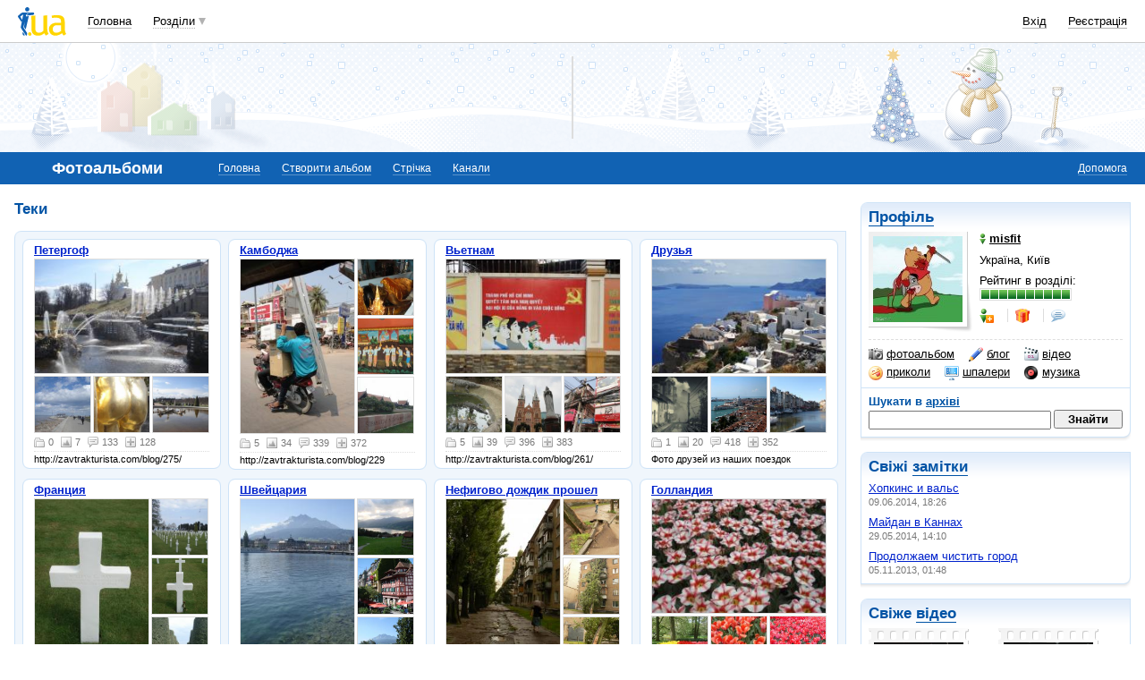

--- FILE ---
content_type: text/html; charset=windows-1251
request_url: https://photo.i.ua/user/6694/
body_size: 22641
content:
<!DOCTYPE html PUBLIC "-//W3C//DTD XHTML 1.0 Transitional//EN" "http://www.w3.org/TR/xhtml1/DTD/xhtml1-transitional.dtd">
<html xmlns="http://www.w3.org/1999/xhtml">
<head>
<title>Фотоальбом misfit&nbsp;</title>
<meta http-equiv="content-type" content="text/html; charset=windows-1251" />
<meta name="google-site-verification" content="HShIi9AqQMLaZPv7XOyqYVcwWYfPY-kJbUWtVTQkXkQ" />
<meta property="og:image" content="//i3.i.ua/logo_new1.png" />
<link id="dynamic-favicon" rel="icon" href="//i3.i.ua/css/i2/favicon_16.ico" type="image/x-icon">
<link rel="shortcut icon" href="//i3.i.ua/css/i2/favicon_16.ico" type="image/x-icon">
<![if !IE]><link rel="stylesheet" type="text/css" media="all" href="//i3.i.ua/css/i2/blue/sprite/photo.y3c9a8bdc.css" /><![endif]>
<script type="text/javascript">
<!--
window.JS_ERROR_NOTIFY = 'MA==';
var lmJsVersion = 1.690;
var lmJsPath = '//i3.i.ua/js/';
var JS_LANG_ID = 2;
var I_VER2 = true;
var I_SSL = true;
//-->
</script>
<script type="text/javascript" src="//i3.i.ua/js/JSHttpRequest.y989b751f.js"></script>
<script type="text/javascript" src="//i3.i.ua/js/util.ya033ba43.js"></script>
<script type="text/javascript" src="//i3.i.ua/js/i/global.y18bbae35.js"></script>
<script type="text/javascript" src="//i3.i.ua/js/i/autoload.y718797e6.js"></script>
<script type="text/javascript" src="//i3.i.ua/js/i/photo2.y28203732.js"></script>
<script type="text/javascript" src="//i3.i.ua/js/i/popupdiv_u.y78e0105e.js"></script>
<script data-ad-client="ca-pub-3755662197386269" async src="https://pagead2.googlesyndication.com/pagead/js/adsbygoogle.js"></script><!-- GAM Code in <head> section START -->
<script> !(function () { window.googletag = window.googletag || {}; window.vmpbjs = window.vmpbjs || {}; window.vpb = window.vpb || {}; vpb.cmd = vpb.cmd || []; vpb.st=Date.now();  vpb.fastLoad = true; googletag.cmd = googletag.cmd || []; vmpbjs.cmd = vmpbjs.cmd || []; var cmds = []; try{ cmds = googletag.cmd.slice(0); googletag.cmd.length = 0; }catch(e){} var ready = false; function exec(cb) { return cb.call(googletag); } var overriden = false; googletag.cmd.push(function () { overriden = true; googletag.cmd.unshift = function (cb) { if (ready) { return exec(cb); } cmds.unshift(cb); if (cb._startgpt) { ready = true; for (var k = 0; k < cmds.length; k++) { exec(cmds[k]); } } }; googletag.cmd.push = function (cb) { if (ready) { return exec(cb); } cmds.push(cb); }; }); if(!overriden){ googletag.cmd.push = function (cb) { cmds.push(cb); }; googletag.cmd.unshift = function (cb) { cmds.unshift(cb); if (cb._startgpt) { ready = true; if (googletag.apiReady) { cmds.forEach(function (cb) { googletag.cmd.push(cb); }); } else { googletag.cmd = cmds; } } }; } var dayMs = 36e5, cb = parseInt(Date.now() / dayMs), vpbSrc = '//player.adtcdn.com/prebidlink/' + cb + '/wrapper_hb_738585_17250.js', pbSrc = vpbSrc.replace('wrapper_hb', 'hb'), gptSrc = '//securepubads.g.doubleclick.net/tag/js/gpt.js', c = document.head || document.body || document.documentElement; function loadScript(src, cb) { var s = document.createElement('script'); s.src = src; s.defer=false; c.appendChild(s); s.onload = cb; s.onerror = function(){ var fn = function(){}; fn._startgpt = true; googletag.cmd.unshift(fn); }; return s; } loadScript(pbSrc); loadScript(gptSrc); loadScript(vpbSrc); })() </script>

<script type="text/javascript">
	var ua = navigator.userAgent.toLowerCase();
	if(ua.indexOf('mobile')==-1 && ua.indexOf('iphone')==-1 && ua.indexOf('ipad')==-1  && ua.indexOf('android')==-1) { //desktop
		window.googletag = window.googletag || {cmd: []};
		googletag.cmd.push(function() {
			googletag.defineSlot('/21861267298/i.ua/premium_side_banner', [[300, 600], [300, 250]], 'div-gpt-ad-i.ua/premium_side_banner').addService(googletag.pubads());
			googletag.defineSlot('/21861267298/i.ua/top_banner', [[728, 90], [970, 90]], 'div-gpt-ad-i.ua/top_banner').addService(googletag.pubads());
			googletag.pubads().enableSingleRequest();
			googletag.pubads().collapseEmptyDivs();
			googletag.enableServices();
		});
	} else { //mobile
		window.googletag = window.googletag || {cmd: []};
		googletag.cmd.push(function() {
			googletag.defineSlot('/21861267298/i.ua/premium_side_banner', [[300, 600], [300, 250], [300, 400], [336, 280], [320, 165]], 'div-gpt-ad-i.ua/premium_side_banner').addService(googletag.pubads());
			googletag.pubads().enableSingleRequest();
			googletag.pubads().collapseEmptyDivs();
			googletag.enableServices();
		});
	}
</script>
<!-- GAM Code in <head> section END --><script type="text/javascript" async id="Admixer" data-inv="//inv-nets.admixer.net/" data-r="always" data-bundle="desktop" src="https://cdn.admixer.net/scripts3/loader2.js"></script><script type="text/javascript">
(function() {

	var branding = {
			padTop:130,
			bgColor:'#fff',
			fixed:true,
			hwAlco:false,
			hwMed:false,
			iuaNew:false
		};
	
	function addEvent(e,t,f) {
		if (e.addEventListener) {
			e.addEventListener(t, f, false);
		} else if (e.attachEvent) {
			e.attachEvent('on'+t, f);
		}
	}
	
	function removeEvent(e,t,f) {
		if (e.removeEventListener) {
			e.removeEventListener(t, f, false);
		} else if (e.detachEvent) {
			e.detachEvent('on'+t, f);
		}
	}
	
	function merge() {
		var options, name, copy, target=arguments[0] || {};
		for (i = 1; i < arguments.length; i++ )
			if ((options = arguments[i]) != null)
				for (name in options)
					if (options.hasOwnProperty(name) && options[name] !== undefined)
						target[name] = options[name];
		return target;
	}

	function GEBCN(cn){
		if(document.getElementsByClassName) // Returns NodeList here
			return document.getElementsByClassName(cn);

		cn = cn.replace(/ *$/, '');

		if(document.querySelectorAll) // Returns NodeList here
			return document.querySelectorAll((' ' + cn).replace(/ +/g, '.'));

		cn = cn.replace(/^ */, '');

		var classes = cn.split(/ +/), clength = classes.length;
		var els = document.getElementsByTagName('*'), elength = els.length;
		var results = [];
		var i, j, match;

		for(i = 0; i < elength; i++){
			match = true;
			for(j = clength; j--;)
				if(!RegExp(' ' + classes[j] + ' ').test(' ' + els[i].className + ' '))
					match = false;
			if(match)
				results.push(els[i]);
		}

		// Returns Array here
		return results;
	}

	function addClass (o, c) {
		var re = new RegExp("(^|\\s)" + c + "(\\s|$)", "g");
		if (re.test(o.className)) return
		o.className = (o.className + " " + c).replace(/\s+/g, " ").replace(/(^ | $)/g, "");
	}

	function getStyle(e,s){
		if (e.currentStyle) { return e.currentStyle[s]||''; }
		else if (window.getComputedStyle) { return window.getComputedStyle(e,null)[s]||''; }
	}

	addEvent(window,"message", catchMsg);
	
	function catchMsg(e) {
		if (typeof e.data == 'string') {
			var str = e.data;
			if (str.indexOf('admBranding_padTop') != -1) {
				branding.padTop = str.split('_')[str.split('_').length-1]; 
			}
			if (str.indexOf('admBranding_bgColor') != -1) {
				branding.bgColor = str.split('_')[str.split('_').length-1];
			}
			if (str.indexOf('admBranding_fixed') != -1) {
				branding.fixed = str.split('_')[str.split('_').length-1];
			}
			if (str.indexOf('admBranding_hwAlco') != -1) {
				branding.hwAlco = str.split('_')[str.split('_').length-1];
				branding.hwAlco = (branding.hwAlco=='true')?true:false;
			}
			if (str.indexOf('admBranding_hwMed') != -1) {
				branding.hwMed = str.split('_')[str.split('_').length-1];
				branding.hwMed = (branding.hwMed=='true')?true:false;
			}
			if (str.indexOf('admBranding_iuaNew') != -1) {
				branding.iuaNew = str.split('_')[str.split('_').length-1];
				branding.iuaNew = (branding.iuaNew=='true')?true:false;
			}
			if (e.data == 'admix_branding') {
				loadBranding();
				removeEvent(window,"message", catchMsg);
			}
		}
	}

	function loadBranding() {
		var html_brnd,
			html_brnd_first,
			topId = ['admixer_async_681667001',  // weather
					'admixer_async_1388268464',  // video
					'admixer_async_395934906',  // tv
					'admixer_async_1382177623',  // radio
					'admixer_async_1115304362',  // prikol
					'admixer_async_1036325645',  // perevod
					'admixer_async_1071860055',  // otvet
					'admixer_async_2022697699',  // news
					'admixer_async_697525821',  // narod
					'admixer_async_1419050558',  // music
					'admixer_async_1890157712',  // map
					'admixer_async_98527678',  // mail
					'admixer_async_884978609',  // love
					'admixer_async_393312103',  // links
					'admixer_async_1871637314',  // job
					'admixer_async_1764799217',  // goroskop
					'admixer_async_1714031575',  // cook
					'admixer_async_1974191118',  // board
					'admixer_async_1023898800',  // blog
					'admixer_async_68886793', // finance
					'admixer_async_168746454', // kino
					'admixer_async_536713179',  // inner
					'admixer_top_weather',  // weather
					'admixer_top_video',  // video
					'admixer_top_tv',  // tv
					'admixer_top_radio',  // radio
					'admixer_top_prikol',  // prikol
					'admixer_top_perevod',  // perevod
					'admixer_top_otvet',  // otvet
					'admixer_top_news',  // news
					'admixer_top_narod',  // narod
					'admixer_top_music',  // music
					'admixer_top_map',  // map
					'admixer_top_mail',  // mail
					'admixer_top_love',  // love
					'admixer_top_links',  // links
					'admixer_top_job',  // job
					'admixer_top_goroskop',  // goroskop
					'admixer_top_cook',  // cook
					'admixer_top_board',  // board
					'admixer_top_blog',  // blog
					'admixer_top_finance',  // finance
					'admixer_top_kino',  // kino
					'admixer_top_inner',
					'admixer1900238815',  // РїРѕРіРѕРґР°
					'admixer1592765002',  // РІС–РґРµРѕ
					'admixer2018680908',  // Р±Р»РѕРі
					'admixer2003887078',  // РѕРіРѕР»РѕС€РµРЅРЅСЏ
					'admixer1839429767',  // СЂРµС†РµРїС‚Рё
					'admixer1440041165',  // С„С–РЅР°РЅСЃРё
					'admixer1482317815',  // РіРѕСЂРѕСЃРєРѕРї
					'admixer2119521347',  // РєС–РЅРѕ
					'admixer2141460128',  // Р·Р°РєР»Р°РґРєРё
					'admixer1437555796',  // Р·РЅР°Р№РѕРјСЃС‚РІР°
					'admixer1737613027',  // РїРѕС€С‚Р°
					'admixer1357023805',  // РєР°СЂС‚Рё
					'admixer1725162627',  // РјСѓР·РёРєР°
					'admixer2104168544',  // РЅР°СЂРѕРґ
					'admixer1941108520',  // РЅРѕРІРёРЅРё
					'admixer1391926897',  // РІС–РґРїРѕРІС–РґС–
					'admixer1299639551',  // РїРµСЂРµРєР»Р°Рґ
					'admixer1703810878',  // РїСЂРёРєРѕР»Рё
					'admixer1950921536',  // СЂР°РґС–Рѕ
					'admixer1325805726',  // С‚РµР»РµРїСЂРѕРіСЂР°РјР°
					'admixer2018677155',  // РІСЃС– С–РЅС€С– СЂРѕР·РґС–Р»Рё
					];  // inner

		for (var i=0; i<topId.length; i++) {
			if (document.getElementById(topId[i])) {
				html_brnd = document.getElementById(topId[i]);
				break;
			}
		}
		
		var partition = window.location.hostname.split('.')[0];
		
		if (branding.iuaNew) {

			var partitions_new = ['weather','finance','perevod','map','tv','goroskop','prikol'];
			
			var isNewPartition = (function() {
				for (var i=0; i < partitions_new.length; i++) {
					if (partitions_new[i] == partition) {
						return true;
					}
				}
				return false;
			})();
			
			if (isNewPartition) {
				
				var bOffset = 47;
				
				if (html_brnd) {
					if (html_brnd.firstChild) {
						html_brnd_first = html_brnd.firstChild;
						merge(html_brnd_first.style, {'max-width':'100%','max-height':'100%','min-width':'100%','min-height':'100%'});
					}
				} else {
					console.log('Function loadBranding stopped');
					console.log('Place holder id for TOP banner is not found in topId array');
					return;
				}
				
				if (typeof I_VER3 !== 'undefined') {
					
					if (GEBCN('body_container')[0]) {
						var body_cont = GEBCN('body_container')[0];
					}
					
					addClass(document.body, 'iua_branding');
					document.body.style.overflowX = 'hidden';
					
					if (GEBCN('header_adv')[0]) {
						var header_adv_cont = GEBCN('header_adv')[0];
						header_adv_cont.style.display = 'none';
					}
					
					if (GEBCN('header_container').length) {
						merge(GEBCN('header_container')[0].style, {'position':'absolute','width':'100%','z-index':2});
					}
					
					if (GEBCN('page')[0]) {
						var page_cont = GEBCN('page')[0];
						merge(page_cont.style, {'position':'relative','z-index':1});
						var contWidth = getStyle(page_cont, 'width'); 
						if (~contWidth.indexOf("px")) {
							contWidth = +contWidth.slice(0,contWidth.length-2)+8;
						}
					}
					
					body_cont.style.top = (bOffset+parseInt(branding.padTop)) + 'px';
					
					if (document.getElementById('section_nav')) {
						document.getElementById('section_nav').style.zIndex = 1;
					}
					
					if (GEBCN('footer_container').length) {
						merge(GEBCN('footer_container')[0].style, {'top':parseInt(branding.padTop)+20+ 'px', 'z-index':1});
					}
					
					merge(html_brnd.style, {'position':'fixed','top':bOffset+'px','width':'100%','height':'100%','overflow': 'hidden','z-index':0});
					document.body.appendChild(html_brnd);
					
					$(window).scroll(function () {
						if ($(window).scrollTop() >= bOffset) {
							$(html_brnd).css({'top':0+'px', 'position':'fixed'});
						} else {
							$(html_brnd).css({'top':bOffset-$(window).scrollTop()+'px', 'position':'absolute'});
						}
					});
					
					function addHealthWarning() {
						var hwDiv = document.createElement('DIV');
						GEBCN('page')[0].appendChild(hwDiv);
						merge(hwDiv.style, {
							'position':'relative',
							'width':'1100px',
							'height':'142px',
							'margin':'0 auto',
							'min-width':'1100px',
							'max-width':'1100px',
							'background-color':'#fff',
							'background-image': (branding.hwAlco ? 'url(//i.holder.com.ua/h/1/2/282_pf2_1.jpg)' : branding.hwMed ? 'url(//i.holder.com.ua/h/5/6/266_pf1_1.jpg)' : ''),
							'background-repeat':'no-repeat',
							'background-position':'center top',
							'background-size':'contain',
							'z-index':1
						});
						
					}
					
					if (branding.hwAlco || branding.hwMed) {
						addHealthWarning();
					}
						
				}
					
			}
				
		} else {
				
			if (html_brnd) {
				if (html_brnd.firstChild) {
					html_brnd_first = html_brnd.firstChild;
					merge(html_brnd_first.style, {'max-width':'100%','max-height':'150px','min-width':'100%','min-height':'150px'});
				}
			} else {
				console.log('Function loadBranding stopped');
				console.log('Place holder id for TOP banner is not found in topId array');
				return;
			}
			
			merge(html_brnd.style, {'width':'100%','height':'150px','max-width':'100%','max-height':'150px','min-width':'100%','min-height':'150px','margin':'0px auto'});
			if (GEBCN('header_adv').length) {
				GEBCN('header_adv')[0].style.padding = '0px';
			}
			if (GEBCN('header_adv_item').length) {
				merge(GEBCN('header_adv_item')[0].style, { 'width':'100%', 'border':'none' });
			}
			if (GEBCN('widget_adv').length) {
				merge(GEBCN('widget_adv')[0].style, { 'width':'100%', 'border':'none' });
			}
			
		}
		
	}
})();
</script><script type="text/javascript" async src="//i.holder.com.ua/t/holder.js"></script><script async src="https://www.googletagmanager.com/gtag/js?id=G-9CZ974SN72"></script>
		<script>
			window.dataLayer = window.dataLayer || [];
			function gtag(){dataLayer.push(arguments);}
			gtag("js", new Date());
			gtag("config", "G-9CZ974SN72");
		</script><script type="text/javascript">
<!--
if (window.frPr)
	window.frPr();
//-->
</script>
</head>

<body>
	<div class="body_container">
<div id="bmcounter">
<script type="text/javascript" language="javascript"><!--
iS='<img src="//r.i.ua/s?u2817&p0&n'+Math.random();
iD=document;if(!iD.cookie)iD.cookie="b=b; path=/";if(iD.cookie)iS+='&c1';
try{
iS+='&d'+(screen.colorDepth?screen.colorDepth:screen.pixelDepth)
+"&w"+screen.width+'&h'+screen.height;
}catch(e){}
iT=iR=iD.referrer.replace(/^.*\/\//, '');iH=window.location.href.replace(/^.*\/\//, '');
((iI=iT.indexOf('/'))!=-1)?(iT=iT.substring(0,iI)):(iI=iT.length);
if(iT!=iH.substring(0,iI))iS+='&f'+escape(iR);
iS+='&r'+escape(iH);
iD.write(iS+'" border="0" width="1" height="1" />');
bmQ='//c.bigmir.net/?s134156&t6&n'+Math.random();
bmD=document;
if(bmD.cookie)bmQ+='&c1';
try{
bmS=screen;bmQ+='&d'+(bmS.colorDepth?bmS.colorDepth:bmS.pixelDepth)+"&r"+bmS.width;
}catch(e){}
bmF = bmD.referrer.replace(/^.*\/\//, '');
if(bmF.indexOf('.i.ua')==-1)bmQ+='&f'+escape(bmF);
UtilLite.addEvent(window, 'load', function () {
	var img = dge('bmcounter').appendChild(dce('IMG'));
	img.border=0;
	img.width=1;
	img.height=1;
	img.src=bmQ;
});

function ILoadScript(src){var t='script',gt=iD.createElement(t),s=iD.getElementsByTagName(t)[0];gt.setAttribute('async','async');gt.src=src; s.parentNode.insertBefore(gt,s);}
var pp_gemius_identifier = new String('1vaapiuD4zNPfncQoXdcVtVpDrGN0YLo9zQOStXnCDH.67');
function gemius_pending(i) { window[i] = window[i] || function() {var x = window[i+'_pdata'] = window[i+'_pdata'] || []; x[x.length]=arguments;};};
gemius_pending('gemius_hit'); gemius_pending('gemius_event'); gemius_pending('pp_gemius_hit'); gemius_pending('pp_gemius_event');
ILoadScript('//kpmediagaua.hit.gemius.pl/xgemius.js');

/*var tns_already, tnscm_adn = tnscm_adn || [];
(function(c,m){if(c.indexOf&&c.indexOf(m)<0){c.unshift(m);}}(tnscm_adn,"inline_cm"));
if (!tns_already) {
	tns_already=1;

	UtilLite.addEvent(window, 'load', function () {
		var i=new Image();
		i.src="http://juke.mmi.bemobile.ua/bug/pic.gif?siteid=i.ua&j=1&nocache="+Math.random();
		ILoadScript("http://source.mmi.bemobile.ua/cm/cm.js");
	});
}*/

var _gaq = _gaq || [];
_gaq.push(['_setAccount', 'UA-34374057-1']);
_gaq.push(['_setDomainName', '.i.ua']);
_gaq.push(['_addOrganic', 'go.mail.ru', 'q']);
_gaq.push(['_addOrganic', 'nigma.ru', 's']);
_gaq.push(['_addOrganic', 'search.qip.ru', 'query']);
_gaq.push(['_addOrganic', 'aport.ru', 'r']);
_gaq.push(['_addOrganic', 'webalta.ru', 'q']);
_gaq.push(['_addOrganic', 'search.livetool.ru', 'text']);
_gaq.push(['_addOrganic', 'poisk.ngs.ru', 'q']);
_gaq.push(['_addOrganic', 'search.tyt.by', 'query']);
_gaq.push(['_addOrganic', 'search.ukr.net', 'search_query']);
_gaq.push(['_addOrganic', 'liveinternet.ru', 'q']);
_gaq.push(['_addOrganic', 'meta.ua', 'q']);
_gaq.push(['_addOrganic', 'gogo.ru', 'q']);
_gaq.push(['_trackPageview']);
UtilLite.addEvent(window, 'load', function () {
	ILoadScript('//stats.g.doubleclick.net/dc.js');
});
//--></script><img src="//counter.rambler.ru/top100.cnt?1201862" alt="" width=1 height=1 border=0></div><div id="zone_1703792907"></div>
		<script>
			(function(w,d,o,g,r,a,m){
				var cid="zone_1703792907";
				w[r]=w[r]||function(){(w[r+"l"]=w[r+"l"]||[]).push(arguments)};
				function e(b,w,r){if((w[r+"h"]=b.pop())&&!w.ABN){
					var a=d.createElement(o),p=d.getElementsByTagName(o)[0];a.async=1;
					a.src="https://cdn."+w[r+"h"]+"/libs/e.js";a.onerror=function(){e(g,w,r)};
					p.parentNode.insertBefore(a,p)}}e(g,w,r);
				w[r](cid,{id:1703792907,domain:w[r+"h"]});
			})(window,document,"script",["umh.ua"],"ABNS");
		</script>

	<div id="header_overall" class="header_overall">
		<div class="ho_nav">
			<a href="https://www.i.ua" class="ho_logo"></a>
			<ul class="ho_menu ho_menu-main">
		<li class="ho_menu_item"><a href="https://www.i.ua/">Головна</a></li>
		<li class="ho_menu_item"><span class="a ho_sections" onClick="i_showSections(this)">Розділи</span></li>
</ul>
<ul id="user_sections2_editable" class="ho_menu ho_menu-sections">
</ul>
			<ul class="ho_menu ho_menu-account">
<li class="ho_menu_item"><a onclick="return i_showFloat(1);" href="https://passport.i.ua/login/">Вхід</a></li>
<li class="ho_menu_item"><a href="https://passport.i.ua/registration/?_url=https%3A%2F%2Fphoto.i.ua%2Fuser%2F6694%2F">Реєстрація</a></li>
</ul>
		</div>
		<div class="ho_sections_nav" id="sections" style="display: none">
	<div class="ho_sections_content ho_sections_nav_set">
		<ul class="ho_site_sections">
<li class="ho_site_sections_item"><a sectionID="11" class="icon i_mail" href="http://mail.i.ua/">Пошта</a></li><li class="ho_site_sections_item"><a sectionID="45" class="icon i_finance" href="https://finance.i.ua/">Фінанси</a></li><li class="ho_site_sections_item"><a sectionID="43" class="icon i_map" href="https://map.i.ua/">Карти</a></li><li class="ho_site_sections_item"><a sectionID="26" class="icon i_tv" href="https://tv.i.ua/">TV</a></li><li class="ho_site_sections_item"><a sectionID="23" class="icon i_weather" href="https://weather.i.ua/">Погода</a></li><li class="ho_site_sections_item"><a sectionID="22" class="icon i_aquarius" href="https://goroskop.i.ua/">Гороскоп</a></li><li class="ho_site_sections_item"><a sectionID="64" class="icon i_music" href="http://music.i.ua/">Музика</a></li><li class="ho_site_sections_item"><a sectionID="81" class="icon i_radio" href="http://radio.i.ua/">Радіо</a></li><li class="ho_site_sections_item"><a sectionID="55" class="icon i_kino" href="http://kino.i.ua/">Кіно</a></li><li class="ho_site_sections_item"><a sectionID="29" class="icon i_perevod" href="https://perevod.i.ua/">Переклад</a></li><li class="ho_site_sections_item"><a sectionID="47" class="icon i_org" href="http://org.i.ua/">Органайзер</a></li><li class="ho_site_sections_item"><a sectionID="56" class="icon i_files" href="https://files.i.ua/">Файли</a></li><li class="ho_site_sections_item"><a sectionID="16" class="icon i_job" href="http://job.i.ua/">Робота</a></li><li class="ho_site_sections_item"><a sectionID="24" class="icon i_catalog" href="http://catalog.i.ua/">Каталог</a></li><li class="ho_site_sections_item"><a sectionID="36" class="icon i_links" href="http://links.i.ua/">Закладки</a></li><li class="ho_site_sections_item"><a sectionID="17" class="icon i_rss" href="http://rss.i.ua/">RSS</a></li><li class="ho_site_sections_item"><a sectionID="41" class="icon i_board" href="http://board.i.ua/">Оголошення</a></li><li class="ho_site_sections_item"><a sectionID="48" class="icon i_news" href="http://news.i.ua/">Новини</a></li><li class="ho_site_sections_item"><a sectionID="69" class="icon i_otvet" href="http://otvet.i.ua/">Відповіді</a></li><li class="ho_site_sections_item"><a sectionID="42" class="icon i_oboi" href="http://oboi.i.ua/">Шпалери</a></li><li class="ho_site_sections_item"><a sectionID="49" class="icon i_cards" href="http://cards.i.ua/">Листівки</a></li><li class="ho_site_sections_item"><a sectionID="74" class="icon i_group" href="http://group.i.ua/">Групи</a></li><li class="ho_site_sections_item"><a sectionID="28" class="icon i_narod" href="https://narod.i.ua/">Народ</a></li><li class="ho_site_sections_item"><a sectionID="20" class="icon i_prikol" href="https://prikol.i.ua/">Приколи</a></li><li class="ho_site_sections_item"><a sectionID="21" class="icon i_love" href="http://love.i.ua/">Знайомства</a></li><li class="ho_site_sections_item"><a sectionID="25" class="icon i_photo" href="https://photo.i.ua/">Фото</a></li><li class="ho_site_sections_item"><a sectionID="30" class="icon i_blog" href="http://blog.i.ua/">Блоги</a></li><li class="ho_site_sections_item"><a sectionID="32" class="icon i_video" href="https://video.i.ua/">Відео</a></li><li class="ho_site_sections_item"><a sectionID="59" class="icon i_cook" href="http://cook.i.ua/">Рецепти</a></li>		</ul>
	</div>
	<i class="ho_sections_nav_switcher" onclick="i_showSections();" title="Приховати меню розділів"></i>
</div>
	</div>
	<div class="header_adv winter">
		<div class="header_adv_item">
<div id="zone_2018677155"></div>
		<script>
			(function(w,d,o,g,r,a,m){
				var cid="zone_2018677155";
				w[r]=w[r]||function(){(w[r+"l"]=w[r+"l"]||[]).push(arguments)};
				function e(b,w,r){if((w[r+"h"]=b.pop())&&!w.ABN){
					var a=d.createElement(o),p=d.getElementsByTagName(o)[0];a.async=1;
					a.src="https://cdn."+w[r+"h"]+"/libs/e.js";a.onerror=function(){e(g,w,r)};
					p.parentNode.insertBefore(a,p)}}e(g,w,r);
				w[r](cid,{id:2018677155,domain:w[r+"h"]});
			})(window,document,"script",["umh.ua"],"ABNS");
		</script>		</div>
	</div>
	<div class="section_nav">
		<ul class="sn_menu">
			<li class="sn_menu_item"><span class="sn_menu_title">Фотоальбоми</span></li>
			<li class="sn_menu_item "><a href="/" >Головна</a></li>
			<li class="sn_menu_item "><a href="/user/0/" onclick="return i_showFloat(1, 'http://photo.i.ua/user/0/');">Створити альбом</a></li>
			<li class="sn_menu_item "><a href="/stripe/" onclick="return i_showFloat(1, 'http://photo.i.ua/stripe/');">Стрічка</a></li>
			<li class="sn_menu_item "><a href="/channel/" >Канали</a></li>
	<li class="sn_menu_item -service"><a href="http://help.i.ua/section/25/">Допомога</a></li>
		</ul>
	</div>
<!--/branding -->
<div class="Body clear">
<div class="Right">
<!-- LEFT {{{ -->
<div class="block_gamma_gradient"><div class="tl"></div><div class="br"></div>
	<div class="content clear">
				<h2><a href="http://narod.i.ua/user/6694/">Профіль</a></h2>
		<dl class="preview_left profile clear">
			<dt><a href="http://narod.i.ua/user/6694/" class="avatar"><img src="//i.i.ua/avatar/4/9/6694_1.jpg" width="100" height="96" alt="misfit" /></a></dt>
			<dd>
				<p><a href="http://narod.i.ua/user/6694/" class="boy"><i></i><b>misfit</b></a></p>
				<p>Україна, Київ</p>
				<div>
					<p>Рейтинг в розділі:<br><span class="rating" title="Рівень 10, рейтинг 26859"><b style="width: 100%"></b></span></p>
					<ul class="list_separated">
<li><span class="link friend" title="До друзів" onclick="return i_showFloat(1);"><i></i></span></li> <li><a class="gift" href="http://narod.i.ua/present/6694/"><i title="Зробити подарунок"></i></a></li>
						<li><a class="talk_16" href="http://passport.i.ua/login/?_url=https://photo.i.ua/user/6694/" /><i title="Повідомлення в чат"></i></a></li>
					</ul>
				</div>
			</dd>
		</dl>

<ul class="user_controls sections clear"><li class="current"><a class="photo_16" href="https://photo.i.ua/user/6694/"><i></i>фотоальбом</a></li><li><a class="blog_16" href="http://blog.i.ua/user/6694/"><i></i>блог</a></li><li><a class="video_16" href="http://video.i.ua/user/6694/"><i></i>відео</a></li><li><a class="prikol_16" href="http://prikol.i.ua/user/6694/"><i></i>приколи</a></li><li><a class="oboi_16" href="http://oboi.i.ua/user/6694/"><i></i>шпалери</a></li><li><a class="music_16" href="http://music.i.ua/user/6694/"><i></i>музика</a></li></ul>		<div class="user_search clear">
			<h3>Шукати в <a href="/search/?userID=6694">архіві</a></a></h3>
			<form action="/search">
				<input name="words" type="text">
				<input type="submit" value="Знайти">
				<input type="hidden" name="type" value="all">
				<input type="hidden" name="userID" value="6694"/>
			</form>
		</div>
	</div>
</div>
<div class="block_gamma_gradient">
	<div class="tl"></div><div class="br"></div>
	<div class="content clear">
		<h2>Свіжі <a href="http://blog.i.ua/user/6694/">замітки</a></h2>
		<ul class="list_simple">
	<li>
		<a href="http://blog.i.ua/user/6694/1429988/">Хопкинс и вальс</a>
		<br><span class="date">09.06.2014, 18:26</span>
	</li>
	<li>
		<a href="http://blog.i.ua/user/6694/1425182/">Майдан в Каннах</a>
		<br><span class="date">29.05.2014, 14:10</span>
	</li>
	<li>
		<a href="http://blog.i.ua/user/6694/1303282/">Продолжаем чистить город</a>
		<br><span class="date">05.11.2013, 01:48</span>
	</li>
		</ul>
	</div>
</div>
<div class="block_gamma_gradient">
	<div class="tl"></div><div class="br"></div>
	<div class="content clear">
		<h2>Свіже <a href="https://video.i.ua/user/6694/">відео</a></h2>
		<ul class="list_cols_2 clear">

			<li>
				<a href="https://video.i.ua/user/6694/20737/241964/" class="preview_video "><img src="https://os1.i.ua/2/1/241964.jpg" width="100" height="75" alt="Новый год в Риме" /></a><br>
				<small><a href="https://video.i.ua/user/6694/20737/241964/">Новый год в Риме</a></small>
			</li>
			<li>
				<a href="https://video.i.ua/user/6694/19953/235206/" class="preview_video "><img src="https://os1.i.ua/2/1/235206.jpg" width="100" height="75" alt="Шоу дельфинов в отеле в центре Токио" /></a><br>
				<small><a href="https://video.i.ua/user/6694/19953/235206/">Шоу дельфинов в отеле в центре Токио</a></small>
			</li>
		</ul>
	</div>
</div>
<div class="block_gamma_gradient">
	<div class="tl"></div><div class="br"></div>
	<div class="content clear">
		<h2>Свіжі <a href="http://oboi.i.ua/user/6694/">шпалери</a></h2>
		<ul class="list_cols_2 clear">

			<li>
				<a href="http://oboi.i.ua/user/6694/7/404558/" class="preview_wallpaper"><img src="https://os1.i.ua/1/100/404558.jpg" style="width:100px;height:75px;margin:0px 0px 0px 0px;" alt="http://zavtrakt<wbr />urista.com/blog<wbr />/47/ - Санкт-Петербург<wbr />. Вид с крыши Исаакиевского" title="http://zavtrakt<wbr />urista.com/blog<wbr />/47/ - Санкт-Петербург<wbr />. Вид с крыши Исаакиевского" /></a><br>
				<small ><a href="http://oboi.i.ua/user/6694/7/404558/">http://zavtrakt<wbr />urista.com/blog<wbr />/47/ - Санкт-Петербург<wbr />. Вид с крыши Исаакиевского</a></small>
			</li>
			<li>
				<a href="http://oboi.i.ua/user/6694/7/392860/" class="preview_wallpaper"><img src="https://os1.i.ua/1/100/392860.jpg" style="width:100px;height:75px;margin:0px 0px 0px 0px;" alt="Шотландия. Земля горцев - http://zavtrakt<wbr />urista.com/blog<wbr />/50" title="Шотландия. Земля горцев - http://zavtrakt<wbr />urista.com/blog<wbr />/50" /></a><br>
				<small ><a href="http://oboi.i.ua/user/6694/7/392860/">Шотландия. Земля горцев - http://zavtrakt<wbr />urista.com/blog<wbr />/50</a></small>
			</li>
		</ul>
	</div>
</div>
<!-- }}} LEFT -->
</div>
<div  class="Left">
<!-- CENTER {{{ -->
<div  class="Wrap">
<script type="text/javascript">
function deleteFolder(folderID, el) {
if (!window.confirm('Точно видалити папку, всі фотографії і коментарі в ній?'))
	return;
if (el)
	el.style.display = 'none';
window.location.href = '/user/0/?delFolder=' + folderID + '';
}
</script>
<div class="sorting clear">
	<h2>Теки</h2>
</div>
<div>
	<div class="block_gamma_bg folder_list"><div class="tl"></div><div class="br"></div><div class="content clear">
		<ul class="controls clear" id="photolis">
		<li>
			<div class="block"><div class="tl"></div><div class="tr"></div><div class="br"></div><div class="bl"></div><div class="content clear"><div class="folder_advanced">
				<a name="folder260561"></a>
				<div class="folder_title"><a href="/user/6694/260561/" title="перегляд фотографій">Петергоф</a></div>
				<div class="folder_previews clear">
					<a class="image_big" href="/user/6694/260561/" title="http://zavtrakturista.com/blog/275/ - Петергоф, резиденция императора"  style="width:194px;height:127px;"><img style="width:194px;height:146px;margin-top:-10px;" src="https://os1.i.ua/3/6/7325689_78588d5d.jpg"></a>
						<a class="image" href="/user/6694/260561/" title="http://zavtrakturista.com/cityfoto/15789907 - больше фото Петергофа

У Финского залива"  style="width:62px;height:62px;"><img style="width:83px;height:62px;margin-left:-11px;" src="https://os1.i.ua/3/6/7498254_e5acf7fc.jpg"></a>
						<a class="image" href="/user/6694/260561/" title="http://zavtrakturista.com/blog/275 - Петергоф встречает вас с открытой душой"  style="width:62px;height:62px;"><img style="width:83px;height:62px;margin-left:-11px;" src="https://os1.i.ua/3/6/7498253_4e8516f.jpg"></a>
						<a class="image" href="/user/6694/260561/" title="http://zavtrakturista.com/blog/275

Фонтаны Петергофа"  style="width:62px;height:62px;"><img style="width:83px;height:62px;margin-left:-11px;" src="https://os1.i.ua/3/6/7498245_1f114f24.jpg"></a>
				</div>
				<div class="folder_edit">
					<div class="float_right">
					</div>
						<span class="folder_small" title="Тек"><i></i>0</span><span class="image_small" title="Фото"><i></i>7</span><span class="comment_small" title="Коментарів"><i></i>133</span><span class="like_small" title="Рекомендацій"><i></i>128</span>				</div>
				<div class="folder_info">http://zavtrakturista.com/blog/275/</div>
			</div></div></div>
		</li>
		<li>
			<div class="block"><div class="tl"></div><div class="tr"></div><div class="br"></div><div class="bl"></div><div class="content clear"><div class="folder_advanced">
				<a name="folder257827"></a>
				<div class="folder_title"><a href="/user/6694/257827/" title="перегляд фотографій">Камбоджа</a></div>
				<div class="folder_previews clear">
					<a class="image_big" href="/user/6694/257827/" title="http://zavtrakturista.com/blog/228 - Сием Рип

Как ездят в Камбодже"  style="width:127px;height:194px;"><img style="width:146px;height:194px;margin-left:-10px;" src="https://os1.i.ua/3/6/7282083_85b88ff2.jpg"></a>
						<a class="image" href="/user/6694/257827/" title="http://zavtrakturista.com/blog/228 - Сием Рип

Спящий будда в храме"  style="width:62px;height:62px;"><img style="width:83px;height:62px;margin-left:-11px;" src="https://os1.i.ua/3/6/7282091_d0ac7ae0.jpg"></a>
						<a class="image" href="/user/6694/257827/" title="http://zavtrakturista.com/blog/228 - Сием Рип

Роспись храма. Центральный персонаж напоминает Сталина"  style="width:62px;height:62px;"><img style="width:83px;height:62px;margin-left:-11px;" src="https://os1.i.ua/3/6/7282089_d2ad2fcc.jpg"></a>
						<a class="image" href="/user/6694/257827/" title="http://zavtrakturista.com/blog/228 - Сием Рип

Аэропорт тоже в стиле древних храмов"  style="width:62px;height:62px;"><img style="width:83px;height:62px;margin-left:-11px;" src="https://os1.i.ua/3/6/7282082_e0dfb4b4.jpg"></a>
				</div>
				<div class="folder_edit">
					<div class="float_right">
					</div>
						<span class="folder_small" title="Тек"><i></i>5</span><span class="image_small" title="Фото"><i></i>34</span><span class="comment_small" title="Коментарів"><i></i>339</span><span class="like_small" title="Рекомендацій"><i></i>372</span>				</div>
				<div class="folder_info">http://zavtrakturista.com/blog/229</div>
			</div></div></div>
		</li>
		<li>
			<div class="block"><div class="tl"></div><div class="tr"></div><div class="br"></div><div class="bl"></div><div class="content clear"><div class="folder_advanced">
				<a name="folder256237"></a>
				<div class="folder_title"><a href="/user/6694/256237/" title="перегляд фотографій">Вьетнам</a></div>
				<div class="folder_previews clear">
					<a class="image_big" href="/user/6694/256237/" title="Как вы помните, Вьетнам - социалистическая республика"  style="width:194px;height:127px;"><img style="width:194px;height:146px;margin-top:-10px;" src="https://os1.i.ua/3/6/7182015_8e5e2e9c.jpg"></a>
						<a class="image" href="/user/6694/256237/" title="http://zavtrakturista.com/cityfoto/15789868

В зоопарке Сайгона (Хошимина)"  style="width:62px;height:62px;"><img style="width:83px;height:62px;margin-left:-11px;" src="https://os1.i.ua/3/6/7182034_ffd14a7.jpg"></a>
						<a class="image" href="/user/6694/256237/" title="http://zavtrakturista.com/blog/227

Нотр-Дам де Сайгон"  style="width:62px;height:62px;"><img style="width:83px;height:62px;margin-left:-11px;" src="https://os1.i.ua/3/6/7182013_a7db349.jpg"></a>
						<a class="image" href="/user/6694/256237/" title="http://zavtrakturista.com/blog/227

Техника безопасности - это не для вьетнамцев"  style="width:62px;height:62px;"><img style="width:83px;height:62px;margin-left:-11px;" src="https://os1.i.ua/3/6/7182012_6f1a880f.jpg"></a>
				</div>
				<div class="folder_edit">
					<div class="float_right">
					</div>
						<span class="folder_small" title="Тек"><i></i>5</span><span class="image_small" title="Фото"><i></i>39</span><span class="comment_small" title="Коментарів"><i></i>396</span><span class="like_small" title="Рекомендацій"><i></i>383</span>				</div>
				<div class="folder_info">http://zavtrakturista.com/blog/261/</div>
			</div></div></div>
		</li>
		<li>
			<div class="block"><div class="tl"></div><div class="tr"></div><div class="br"></div><div class="bl"></div><div class="content clear"><div class="folder_advanced">
				<a name="folder206123"></a>
				<div class="folder_title"><a href="/user/6694/206123/" title="перегляд фотографій">Друзья</a></div>
				<div class="folder_previews clear">
					<a class="image_big" href="/user/6694/206123/" title="Еще один классный фотограф - http://photo.i.ua/user/1111476/ - Серый Кот
Вот оригинал снимка - http://photo.i.ua/ &#133;"  style="width:194px;height:127px;"><img style="width:194px;height:146px;margin-top:-10px;" src="https://os1.i.ua/3/6/5485564_f4926d76.jpg"></a>
						<a class="image" href="/user/6694/206123/" title="http://photo.i.ua/user/2728055/ - ablets круто обработал фото из туманной вьетнамской деревни. Теперь выглядит как  &#133;"  style="width:62px;height:62px;"><img style="width:83px;height:62px;margin-left:-11px;" src="https://os1.i.ua/3/6/7170255_bc743b87.jpg"></a>
						<a class="image" href="/user/6694/206123/" title="Серый Кот - http://photo.i.ua/user/1111476/ 
Оригинал тут - http://photo.i.ua/user/6694/139759/3339917/"  style="width:62px;height:62px;"><img style="width:62px;height:83px;margin-top:-11px;" src="https://os1.i.ua/3/6/5541115_ba6fd014.jpg"></a>
						<a class="image" href="/user/6694/206123/" title="Больше фото Онфлера - http://zavtrakturista.com/cityfoto/15789770"  style="width:62px;height:62px;"><img style="width:93px;height:62px;margin-left:-16px;" src="https://os1.i.ua/3/6/5413651_239cb929.jpg"></a>
				</div>
				<div class="folder_edit">
					<div class="float_right">
					</div>
						<span class="folder_small" title="Тек"><i></i>1</span><span class="image_small" title="Фото"><i></i>20</span><span class="comment_small" title="Коментарів"><i></i>418</span><span class="like_small" title="Рекомендацій"><i></i>352</span>				</div>
				<div class="folder_info">Фото друзей из наших поездок</div>
			</div></div></div>
		</li>
		<li>
			<div class="block"><div class="tl"></div><div class="tr"></div><div class="br"></div><div class="bl"></div><div class="content clear"><div class="folder_advanced">
				<a name="folder204551"></a>
				<div class="folder_title"><a href="/user/6694/204551/" title="перегляд фотографій">Франция</a></div>
				<div class="folder_previews clear">
					<a class="image_big" href="/user/6694/204551/" title="перегляд фотографій"  style="width:127px;height:194px;"><img style="width:146px;height:194px;margin-left:-10px;" src="https://os1.i.ua/3/6/5623075_333c86f8.jpg"></a>
						<a class="image" href="/user/6694/204551/" title="перегляд фотографій"  style="width:62px;height:62px;"><img style="width:83px;height:62px;margin-left:-11px;" src="https://os1.i.ua/3/6/5623077_f9f2f074.jpg"></a>
						<a class="image" href="/user/6694/204551/" title="перегляд фотографій"  style="width:62px;height:62px;"><img style="width:62px;height:83px;margin-top:-11px;" src="https://os1.i.ua/3/6/5623076_9c95cb32.jpg"></a>
						<a class="image" href="/user/6694/204551/" title="Больше фото - http://zavtrakturista.com/cityfoto/15789806"  style="width:62px;height:62px;"><img style="width:83px;height:62px;margin-left:-11px;" src="https://os1.i.ua/3/6/5623074_565bbdbe.jpg"></a>
				</div>
				<div class="folder_edit">
					<div class="float_right">
					</div>
						<span class="folder_small" title="Тек"><i></i>4</span><span class="image_small" title="Фото"><i></i>25</span><span class="comment_small" title="Коментарів"><i></i>435</span><span class="like_small" title="Рекомендацій"><i></i>371</span>				</div>
				<div class="folder_info">Нормандия</div>
			</div></div></div>
		</li>
		<li>
			<div class="block"><div class="tl"></div><div class="tr"></div><div class="br"></div><div class="bl"></div><div class="content clear"><div class="folder_advanced">
				<a name="folder199547"></a>
				<div class="folder_title"><a href="/user/6694/199547/" title="перегляд фотографій">Швейцария</a></div>
				<div class="folder_previews clear">
					<a class="image_big" href="/user/6694/199547/" title="Люцерн, Швейцария - http://zavtrakturista.com/blog/141/"  style="width:127px;height:194px;"><img style="width:146px;height:194px;margin-left:-10px;" src="https://os1.i.ua/3/6/5181597_4944d4f4.jpg"></a>
						<a class="image" href="/user/6694/199547/" title="Флюели-Ранфт, Швейцария - http://zavtrakturista.com/blog/138/"  style="width:62px;height:62px;"><img style="width:83px;height:62px;margin-left:-11px;" src="https://os1.i.ua/3/6/5629092_ec98bc14.jpg"></a>
						<a class="image" href="/user/6694/199547/" title="перегляд фотографій"  style="width:62px;height:62px;"><img style="width:62px;height:83px;margin-top:-11px;" src="https://os1.i.ua/3/6/5181601_4e376e89.jpg"></a>
						<a class="image" href="/user/6694/199547/" title="перегляд фотографій"  style="width:62px;height:62px;"><img style="width:62px;height:83px;margin-top:-11px;" src="https://os1.i.ua/3/6/5181600_2b5055cf.jpg"></a>
				</div>
				<div class="folder_edit">
					<div class="float_right">
					</div>
						<span class="folder_small" title="Тек"><i></i>2</span><span class="image_small" title="Фото"><i></i>16</span><span class="comment_small" title="Коментарів"><i></i>338</span><span class="like_small" title="Рекомендацій"><i></i>248</span>				</div>
				<div class="folder_info">http://zavtrakturista.com/country/10904</div>
			</div></div></div>
		</li>
		<li>
			<div class="block"><div class="tl"></div><div class="tr"></div><div class="br"></div><div class="bl"></div><div class="content clear"><div class="folder_advanced">
				<a name="folder198031"></a>
				<div class="folder_title"><a href="/user/6694/198031/" title="перегляд фотографій">Нефигово дождик прошел</a></div>
				<div class="folder_previews clear">
					<a class="image_big" href="/user/6694/198031/" title="перегляд фотографій"  style="width:127px;height:194px;"><img style="width:146px;height:194px;margin-left:-10px;" src="https://os1.i.ua/3/6/5072696_2520e008.jpg"></a>
						<a class="image" href="/user/6694/198031/" title="перегляд фотографій"  style="width:62px;height:62px;"><img style="width:83px;height:62px;margin-left:-11px;" src="https://os1.i.ua/3/6/5072702_c6cde579.jpg"></a>
						<a class="image" href="/user/6694/198031/" title="перегляд фотографій"  style="width:62px;height:62px;"><img style="width:62px;height:83px;margin-top:-11px;" src="https://os1.i.ua/3/6/5072700_c0393f5.jpg"></a>
						<a class="image" href="/user/6694/198031/" title="перегляд фотографій"  style="width:62px;height:62px;"><img style="width:62px;height:83px;margin-top:-11px;" src="https://os1.i.ua/3/6/5072699_59bf9029.jpg"></a>
				</div>
				<div class="folder_edit">
					<div class="float_right">
					</div>
						<span class="folder_small" title="Тек"><i></i>0</span><span class="image_small" title="Фото"><i></i>6</span><span class="comment_small" title="Коментарів"><i></i>71</span><span class="like_small" title="Рекомендацій"><i></i>37</span>				</div>
				<div class="folder_info">Киев</div>
			</div></div></div>
		</li>
		<li>
			<div class="block"><div class="tl"></div><div class="tr"></div><div class="br"></div><div class="bl"></div><div class="content clear"><div class="folder_advanced">
				<a name="folder193158"></a>
				<div class="folder_title"><a href="/user/6694/193158/" title="перегляд фотографій">Голландия</a></div>
				<div class="folder_previews clear">
					<a class="image_big" href="/user/6694/193158/" title="Кейкенхоф - парк тюльпанов в Голландии - http://zavtrakturista.com/blog/151"  style="width:194px;height:127px;"><img style="width:194px;height:146px;margin-top:-10px;" src="https://os1.i.ua/3/6/5006441_73a197ac.jpg"></a>
						<a class="image" href="/user/6694/193158/" title="Кейкенхоф - парк тюльпанов в Голландии - http://zavtrakturista.com/blog/151"  style="width:62px;height:62px;"><img style="width:62px;height:83px;margin-top:-11px;" src="https://os1.i.ua/3/6/5668736_f4ef158d.jpg"></a>
						<a class="image" href="/user/6694/193158/" title="Кейкенхоф - парк тюльпанов в Голландии - http://zavtrakturista.com/blog/151"  style="width:62px;height:62px;"><img style="width:83px;height:62px;margin-left:-11px;" src="https://os1.i.ua/3/6/5668735_5b465847.jpg"></a>
						<a class="image" href="/user/6694/193158/" title="Кейкенхоф - парк тюльпанов в Голландии - http://zavtrakturista.com/blog/151"  style="width:62px;height:62px;"><img style="width:62px;height:83px;margin-top:-11px;" src="https://os1.i.ua/3/6/5668734_3e216301.jpg"></a>
				</div>
				<div class="folder_edit">
					<div class="float_right">
					</div>
						<span class="folder_small" title="Тек"><i></i>9</span><span class="image_small" title="Фото"><i></i>87</span><span class="comment_small" title="Коментарів"><i></i>980</span><span class="like_small" title="Рекомендацій"><i></i>688</span>				</div>
				<div class="folder_info">Разные города Голландии</div>
			</div></div></div>
		</li>
		<li>
			<div class="block"><div class="tl"></div><div class="tr"></div><div class="br"></div><div class="bl"></div><div class="content clear"><div class="folder_advanced">
				<a name="folder192768"></a>
				<div class="folder_title"><a href="/user/6694/192768/" title="перегляд фотографій">Залечь на дно в Брюгге</a></div>
				<div class="folder_previews clear">
					<a class="image_big" href="/user/6694/192768/" title="Рассказ о бельгийском пиве - http://zavtrakturista.com/blog/201/"  style="width:127px;height:194px;"><img style="width:146px;height:194px;margin-left:-10px;" src="https://os1.i.ua/3/6/5863134_7d5cbc8b.jpg"></a>
						<a class="image" href="/user/6694/192768/" title="Таким бельгийские пивовары видят Тараса Бульбу :) 

http://zavtrakturista.com/blog/201/"  style="width:62px;height:62px;"><img style="width:62px;height:83px;margin-top:-11px;" src="https://os1.i.ua/3/6/5863138_ae6a8160.jpg"></a>
						<a class="image" href="/user/6694/192768/" title="Есть простое правило для любителей пива - никогда не пить пиво со вкусом ягод или фруктов. Никогда.

Даже если вы  &#133;"  style="width:62px;height:62px;"><img style="width:62px;height:83px;margin-top:-11px;" src="https://os1.i.ua/3/6/5863137_d2f5f141.jpg"></a>
						<a class="image" href="/user/6694/192768/" title="Пиво Kwak - самый оригинальный бокал Бельгии. Стеклянная колба с деревянным штативом (колбу на стол поставить  &#133;"  style="width:62px;height:62px;"><img style="width:62px;height:83px;margin-top:-11px;" src="https://os1.i.ua/3/6/5863136_b792ca07.jpg"></a>
				</div>
				<div class="folder_edit">
					<div class="float_right">
					</div>
						<span class="folder_small" title="Тек"><i></i>1</span><span class="image_small" title="Фото"><i></i>17</span><span class="comment_small" title="Коментарів"><i></i>262</span><span class="like_small" title="Рекомендацій"><i></i>189</span>				</div>
				<div class="folder_info">Замечательный городок в Бельгии<br />
<br />
http://zavtrakturista.com/blog/104/</div>
			</div></div></div>
		</li>
		<li>
			<div class="block"><div class="tl"></div><div class="tr"></div><div class="br"></div><div class="bl"></div><div class="content clear"><div class="folder_advanced">
				<a name="folder190588"></a>
				<div class="folder_title"><a href="/user/6694/190588/" title="перегляд фотографій">Люксембург</a></div>
				<div class="folder_previews clear">
					<a class="image_big" href="/user/6694/190588/" title="Замок Люксембурга"  style="width:194px;height:127px;"><img style="width:194px;height:146px;margin-top:-10px;" src="https://os1.i.ua/3/6/4826913_d4ab4eea.jpg"></a>
						<a class="image" href="/user/6694/190588/" title="Красота - страшная сила
http://zavtrakturista.com/image/4074"  style="width:62px;height:62px;"><img style="width:83px;height:62px;margin-left:-11px;" src="https://os1.i.ua/3/6/4831382_6b6bed4d.jpg"></a>
						<a class="image" href="/user/6694/190588/" title="перегляд фотографій"  style="width:62px;height:62px;"><img style="width:83px;height:62px;margin-left:-11px;" src="https://os1.i.ua/3/6/4831379_150cf91b.jpg"></a>
						<a class="image" href="/user/6694/190588/" title="http://zavtrakturista.com/blog/170/
Люксембург. Столица карликового государства располагается высоко в горах"  style="width:62px;height:62px;"><img style="width:62px;height:83px;margin-top:-11px;" src="https://os1.i.ua/3/6/4826912_b1cc75ac.jpg"></a>
				</div>
				<div class="folder_edit">
					<div class="float_right">
					</div>
						<span class="folder_small" title="Тек"><i></i>0</span><span class="image_small" title="Фото"><i></i>7</span><span class="comment_small" title="Коментарів"><i></i>75</span><span class="like_small" title="Рекомендацій"><i></i>73</span>				</div>
				<div class="folder_info">Люксембург - http://zavtrakturista.com/blog/170/</div>
			</div></div></div>
		</li>
		<li>
			<div class="block"><div class="tl"></div><div class="tr"></div><div class="br"></div><div class="bl"></div><div class="content clear"><div class="folder_advanced">
				<a name="folder141972"></a>
				<div class="folder_title"><a href="/user/6694/141972/" title="перегляд фотографій">Германия</a></div>
				<div class="folder_previews clear">
					<a class="image_big" href="/user/6694/141972/" title="Чистый Властелин колец :)

http://zavtrakturista.com/blog/133"  style="width:194px;height:127px;"><img style="width:194px;height:146px;margin-top:-10px;" src="https://os1.i.ua/3/6/3483792_c0e019c6.jpg"></a>
						<a class="image" href="/user/6694/141972/" title="Башни кельнского собора

http://zavtrakturista.com/object/389"  style="width:62px;height:62px;"><img style="width:62px;height:83px;margin-top:-11px;" src="https://os1.i.ua/3/6/4838779_d267c3e9.jpg"></a>
						<a class="image" href="/user/6694/141972/" title="Напольный рисунок в соборе Кельна"  style="width:62px;height:62px;"><img style="width:83px;height:62px;margin-left:-11px;" src="https://os1.i.ua/3/6/4838772_e0155891.jpg"></a>
						<a class="image" href="/user/6694/141972/" title="С высоты в 157 метров"  style="width:62px;height:62px;"><img style="width:62px;height:83px;margin-top:-11px;" src="https://os1.i.ua/3/6/4838771_4fbc155b.jpg"></a>
				</div>
				<div class="folder_edit">
					<div class="float_right">
					</div>
						<span class="folder_small" title="Тек"><i></i>5</span><span class="image_small" title="Фото"><i></i>126</span><span class="comment_small" title="Коментарів"><i></i>678</span><span class="like_small" title="Рекомендацій"><i></i>608</span>				</div>
				<div class="folder_info">В которой есть что посмотреть кроме пива и сосисок</div>
			</div></div></div>
		</li>
		<li>
			<div class="block"><div class="tl"></div><div class="tr"></div><div class="br"></div><div class="bl"></div><div class="content clear"><div class="folder_advanced">
				<a name="folder115645"></a>
				<div class="folder_title"><a href="/user/6694/115645/" title="перегляд фотографій">Греция</a></div>
				<div class="folder_previews clear">
					<a class="image_big" href="/user/6694/115645/" title="http://zavtrakturista.com/blog/85/
Ханья, остров Крит"  style="width:127px;height:194px;"><img style="width:146px;height:194px;margin-left:-10px;" src="https://os1.i.ua/3/6/2808357_143a6e6a.jpg"></a>
						<a class="image" href="/user/6694/115645/" title="перегляд фотографій"  style="width:62px;height:62px;"><img style="width:62px;height:83px;margin-top:-11px;" src="https://os1.i.ua/3/6/3265639_c0ad9e47.jpg"></a>
						<a class="image" href="/user/6694/115645/" title="перегляд фотографій"  style="width:62px;height:62px;"><img style="width:83px;height:62px;margin-left:-11px;" src="https://os1.i.ua/3/6/3265638_a5caa501.jpg"></a>
						<a class="image" href="/user/6694/115645/" title="Санторини, город Фира - http://zavtrakturista.com/object/416"  style="width:62px;height:62px;"><img style="width:83px;height:62px;margin-left:-11px;" src="https://os1.i.ua/3/6/3265636_bc32ee66.jpg"></a>
				</div>
				<div class="folder_edit">
					<div class="float_right">
					</div>
						<span class="folder_small" title="Тек"><i></i>5</span><span class="image_small" title="Фото"><i></i>211</span><span class="comment_small" title="Коментарів"><i></i>1102</span><span class="like_small" title="Рекомендацій"><i></i>1155</span>				</div>
				<div class="folder_info">Крит и Санторини</div>
			</div></div></div>
		</li>
		<li>
			<div class="block"><div class="tl"></div><div class="tr"></div><div class="br"></div><div class="bl"></div><div class="content clear"><div class="folder_advanced">
				<a name="folder108501"></a>
				<div class="folder_title"><a href="/user/6694/108501/" title="перегляд фотографій">Северная Ирландия</a></div>
				<div class="folder_previews clear">
					<a class="image_big" href="/user/6694/108501/" title="Ирландский ответ Flatiron Building в Нью Йорке - http://zavtrakturista.com/image/81"  style="width:127px;height:194px;"><img style="width:146px;height:194px;margin-left:-10px;" src="https://os1.i.ua/3/6/2479156_22d09843.jpg"></a>
						<a class="image" href="/user/6694/108501/" title="перегляд фотографій"  style="width:62px;height:62px;"><img style="width:83px;height:62px;margin-left:-11px;" src="https://os1.i.ua/3/6/2479196_15db958e.jpg"></a>
						<a class="image" href="/user/6694/108501/" title="перегляд фотографій"  style="width:62px;height:62px;"><img style="width:62px;height:83px;margin-top:-11px;" src="https://os1.i.ua/3/6/2479195_ba72d844.jpg"></a>
						<a class="image" href="/user/6694/108501/" title="перегляд фотографій"  style="width:62px;height:62px;"><img style="width:83px;height:62px;margin-left:-11px;" src="https://os1.i.ua/3/6/2479194_df15e302.jpg"></a>
				</div>
				<div class="folder_edit">
					<div class="float_right">
					</div>
						<span class="folder_small" title="Тек"><i></i>0</span><span class="image_small" title="Фото"><i></i>45</span><span class="comment_small" title="Коментарів"><i></i>275</span><span class="like_small" title="Рекомендацій"><i></i>210</span>				</div>
				<div class="folder_info">Белфаст</div>
			</div></div></div>
		</li>
		<li>
			<div class="block"><div class="tl"></div><div class="tr"></div><div class="br"></div><div class="bl"></div><div class="content clear"><div class="folder_advanced">
				<a name="folder107532"></a>
				<div class="folder_title"><a href="/user/6694/107532/" title="перегляд фотографій">Чехия</a></div>
				<div class="folder_previews clear">
					<a class="image_big" href="/user/6694/107532/" title="Кутна Гора - http://zavtrakturista.com/blog/12/"  style="width:127px;height:194px;"><img style="width:146px;height:194px;margin-left:-10px;" src="https://os1.i.ua/3/6/2458397_1ca44193.jpg"></a>
						<a class="image" href="/user/6694/107532/" title="Витражи в соборе Святого Витта, Прага"  style="width:62px;height:62px;"><img style="width:62px;height:83px;margin-top:-11px;" src="https://os1.i.ua/3/6/4813497_8e4f9f6a.jpg"></a>
						<a class="image" href="/user/6694/107532/" title="Башня собора Святого Витта в Праге"  style="width:62px;height:62px;"><img style="width:62px;height:83px;margin-top:-11px;" src="https://os1.i.ua/3/6/4813496_eb28a42c.jpg"></a>
						<a class="image" href="/user/6694/107532/" title="Один из фрагментов собора Святого Витта в Праге"  style="width:62px;height:62px;"><img style="width:83px;height:62px;margin-left:-11px;" src="https://os1.i.ua/3/6/4813494_21e6d2a0.jpg"></a>
				</div>
				<div class="folder_edit">
					<div class="float_right">
					</div>
						<span class="folder_small" title="Тек"><i></i>3</span><span class="image_small" title="Фото"><i></i>63</span><span class="comment_small" title="Коментарів"><i></i>601</span><span class="like_small" title="Рекомендацій"><i></i>558</span>				</div>
				<div class="folder_info">Прага и другие</div>
			</div></div></div>
		</li>
		<li>
			<div class="block"><div class="tl"></div><div class="tr"></div><div class="br"></div><div class="bl"></div><div class="content clear"><div class="folder_advanced">
				<a name="folder107230"></a>
				<div class="folder_title"><a href="/user/6694/107230/" title="перегляд фотографій">Польша</a></div>
				<div class="folder_previews clear">
					<a class="image_big" href="/user/6694/107230/" title="перегляд фотографій"  style="width:194px;height:127px;"><img style="width:194px;height:146px;margin-top:-10px;" src="https://os1.i.ua/3/6/2459407_58261fef.jpg"></a>
						<a class="image" href="/user/6694/107230/" title="перегляд фотографій"  style="width:62px;height:62px;"><img style="width:83px;height:62px;margin-left:-11px;" src="https://os1.i.ua/3/6/2459423_f20ff5cb.jpg"></a>
						<a class="image" href="/user/6694/107230/" title="перегляд фотографій"  style="width:62px;height:62px;"><img style="width:83px;height:62px;margin-left:-11px;" src="https://os1.i.ua/3/6/2459422_9768ce8d.jpg"></a>
						<a class="image" href="/user/6694/107230/" title="перегляд фотографій"  style="width:62px;height:62px;"><img style="width:83px;height:62px;margin-left:-11px;" src="https://os1.i.ua/3/6/2459421_38c18347.jpg"></a>
				</div>
				<div class="folder_edit">
					<div class="float_right">
					</div>
						<span class="folder_small" title="Тек"><i></i>2</span><span class="image_small" title="Фото"><i></i>40</span><span class="comment_small" title="Коментарів"><i></i>150</span><span class="like_small" title="Рекомендацій"><i></i>237</span>				</div>
				<div class="folder_info">Краков и Закопане</div>
			</div></div></div>
		</li>
		<li>
			<div class="block"><div class="tl"></div><div class="tr"></div><div class="br"></div><div class="bl"></div><div class="content clear"><div class="folder_advanced">
				<a name="folder106740"></a>
				<div class="folder_title"><a href="/user/6694/106740/" title="перегляд фотографій">Беларусь</a></div>
				<div class="folder_previews clear">
					<a class="image_big" href="/user/6694/106740/" title="Несвяж, Беларусь - http://zavtrakturista.com/blog/28/"  style="width:127px;height:194px;"><img style="width:146px;height:194px;margin-left:-10px;" src="https://os1.i.ua/3/6/2454719_7cea7237.jpg"></a>
						<a class="image" href="/user/6694/106740/" title="перегляд фотографій"  style="width:62px;height:62px;"><img style="width:83px;height:62px;margin-left:-11px;" src="https://os1.i.ua/3/6/2454727_1e0cbbb3.jpg"></a>
						<a class="image" href="/user/6694/106740/" title="перегляд фотографій"  style="width:62px;height:62px;"><img style="width:83px;height:62px;margin-left:-11px;" src="https://os1.i.ua/3/6/2454726_7b6b80f5.jpg"></a>
						<a class="image" href="/user/6694/106740/" title="перегляд фотографій"  style="width:62px;height:62px;"><img style="width:83px;height:62px;margin-left:-11px;" src="https://os1.i.ua/3/6/2454725_d4c2cd3f.jpg"></a>
				</div>
				<div class="folder_edit">
					<div class="float_right">
					</div>
						<span class="folder_small" title="Тек"><i></i>4</span><span class="image_small" title="Фото"><i></i>60</span><span class="comment_small" title="Коментарів"><i></i>298</span><span class="like_small" title="Рекомендацій"><i></i>376</span>				</div>
				<div class="folder_info">Города Беларуси</div>
			</div></div></div>
		</li>
		<li>
			<div class="block"><div class="tl"></div><div class="tr"></div><div class="br"></div><div class="bl"></div><div class="content clear"><div class="folder_advanced">
				<a name="folder106332"></a>
				<div class="folder_title"><a href="/user/6694/106332/" title="перегляд фотографій">Места Украины</a></div>
				<div class="folder_previews clear">
					<a class="image_big" href="/user/6694/106332/" title="http://zavtrakturista.com/blog/257 - Донбасс Арена крупным планом"  style="width:194px;height:127px;"><img style="width:194px;height:146px;margin-top:-10px;" src="https://os1.i.ua/3/6/7311577_4c8fecef.jpg"></a>
						<a class="image" href="/user/6694/106332/" title="http://zavtrakturista.com/blog/257 - Донбасс Арена

Вечером перед матчем

"  style="width:62px;height:62px;"><img style="width:83px;height:62px;margin-left:-11px;" src="https://os1.i.ua/3/6/7311583_4e778898.jpg"></a>
						<a class="image" href="/user/6694/106332/" title="http://zavtrakturista.com/blog/257 - Донбасс Арена

Парк перед стадионом. На заднем плане терриконы."  style="width:62px;height:62px;"><img style="width:83px;height:62px;margin-left:-11px;" src="https://os1.i.ua/3/6/7311579_5577a788.jpg"></a>
						<a class="image" href="/user/6694/106332/" title="http://zavtrakturista.com/blog/257 - Донбасс Арена"  style="width:62px;height:62px;"><img style="width:83px;height:62px;margin-left:-11px;" src="https://os1.i.ua/3/6/7311574_e326a125.jpg"></a>
				</div>
				<div class="folder_edit">
					<div class="float_right">
					</div>
						<span class="folder_small" title="Тек"><i></i>12</span><span class="image_small" title="Фото"><i></i>318</span><span class="comment_small" title="Коментарів"><i></i>1090</span><span class="like_small" title="Рекомендацій"><i></i>1183</span>				</div>
				<div class="folder_info">Горы, озера, города</div>
			</div></div></div>
		</li>
		<li>
			<div class="block"><div class="tl"></div><div class="tr"></div><div class="br"></div><div class="bl"></div><div class="content clear"><div class="folder_advanced">
				<a name="folder106127"></a>
				<div class="folder_title"><a href="/user/6694/106127/" title="перегляд фотографій">США</a></div>
				<div class="folder_previews clear">
					<a class="image_big" href="/user/6694/106127/" title="Больше фото музея и машин здесь - http://zavtrakturista.com/cityfoto/8011"  style="width:127px;height:194px;"><img style="width:146px;height:194px;margin-left:-10px;" src="https://os1.i.ua/3/6/5577800_15801a07.jpg"></a>
						<a class="image" href="/user/6694/106127/" title="перегляд фотографій"  style="width:62px;height:62px;"><img style="width:83px;height:62px;margin-left:-11px;" src="https://os1.i.ua/3/6/5577802_df4e6c8b.jpg"></a>
						<a class="image" href="/user/6694/106127/" title="перегляд фотографій"  style="width:62px;height:62px;"><img style="width:62px;height:83px;margin-top:-11px;" src="https://os1.i.ua/3/6/5577798_eee95e1d.jpg"></a>
						<a class="image" href="/user/6694/106127/" title="перегляд фотографій"  style="width:62px;height:62px;"><img style="width:62px;height:83px;margin-top:-11px;" src="https://os1.i.ua/3/6/5577794_3ddf63f6.jpg"></a>
				</div>
				<div class="folder_edit">
					<div class="float_right">
					</div>
						<span class="folder_small" title="Тек"><i></i>11</span><span class="image_small" title="Фото"><i></i>302</span><span class="comment_small" title="Коментарів"><i></i>986</span><span class="like_small" title="Рекомендацій"><i></i>912</span>				</div>
				<div class="folder_info">Разные города США</div>
			</div></div></div>
		</li>
		<li>
			<div class="block"><div class="tl"></div><div class="tr"></div><div class="br"></div><div class="bl"></div><div class="content clear"><div class="folder_advanced">
				<a name="folder105900"></a>
				<div class="folder_title"><a href="/user/6694/105900/" title="перегляд фотографій">Кипр</a></div>
				<div class="folder_previews clear">
					<a class="image_big" href="/user/6694/105900/" title="http://zavtrakturista.com/blog/54/ - горные деревни Кипра"  style="width:194px;height:127px;"><img style="width:194px;height:146px;margin-top:-10px;" src="https://os1.i.ua/3/6/2409230_58ae9a67.jpg"></a>
						<a class="image" href="/user/6694/105900/" title="Пафос. Античный театр"  style="width:62px;height:62px;"><img style="width:83px;height:62px;margin-left:-11px;" src="https://os1.i.ua/3/6/2409254_e07e74f8.jpg"></a>
						<a class="image" href="/user/6694/105900/" title="Пафос. Античный театр
Больше о Кипре - http://zavtrakturista.com/blog/54/"  style="width:62px;height:62px;"><img style="width:83px;height:62px;margin-left:-11px;" src="https://os1.i.ua/3/6/2409253_13ad26b.jpg"></a>
						<a class="image" href="/user/6694/105900/" title="Пафос (это город такой)"  style="width:62px;height:62px;"><img style="width:83px;height:62px;margin-left:-11px;" src="https://os1.i.ua/3/6/2409252_645de92d.jpg"></a>
				</div>
				<div class="folder_edit">
					<div class="float_right">
					</div>
						<span class="folder_small" title="Тек"><i></i>0</span><span class="image_small" title="Фото"><i></i>40</span><span class="comment_small" title="Коментарів"><i></i>257</span><span class="like_small" title="Рекомендацій"><i></i>375</span>				</div>
				<div class="folder_info report">Немає опису теки</div>
			</div></div></div>
		</li>
		<li>
			<div class="block"><div class="tl"></div><div class="tr"></div><div class="br"></div><div class="bl"></div><div class="content clear"><div class="folder_advanced">
				<a name="folder104531"></a>
				<div class="folder_title"><a href="/user/6694/104531/" title="перегляд фотографій">Будапешт</a></div>
				<div class="folder_previews clear">
					<a class="image_big" href="/user/6694/104531/" title="http://zavtrakturista.com/object/26 - готика по-венгерски, здание Парламента"  style="width:194px;height:127px;"><img style="width:194px;height:146px;margin-top:-10px;" src="https://os1.i.ua/3/6/7316956_5e77fb7a.jpg"></a>
						<a class="image" href="/user/6694/104531/" title="http://zavtrakturista.com/object/133 - базилика святого Иштвана, Будапешт"  style="width:62px;height:62px;"><img style="width:83px;height:62px;margin-left:-11px;" src="https://os1.i.ua/3/6/7317223_752cca9.jpg"></a>
						<a class="image" href="/user/6694/104531/" title="http://zavtrakturista.com/object/133 - базилика святого Иштвана, Будапешт"  style="width:62px;height:62px;"><img style="width:62px;height:83px;margin-top:-11px;" src="https://os1.i.ua/3/6/7317221_cd9cba25.jpg"></a>
						<a class="image" href="/user/6694/104531/" title="http://zavtrakturista.com/blog/273 - Будапешт

Жандарм всегда на страже порядка"  style="width:62px;height:62px;"><img style="width:62px;height:83px;margin-top:-11px;" src="https://os1.i.ua/3/6/7317218_4e3ed532.jpg"></a>
				</div>
				<div class="folder_edit">
					<div class="float_right">
					</div>
						<span class="folder_small" title="Тек"><i></i>3</span><span class="image_small" title="Фото"><i></i>47</span><span class="comment_small" title="Коментарів"><i></i>367</span><span class="like_small" title="Рекомендацій"><i></i>385</span>				</div>
				<div class="folder_info">Немного про Будапешт здесь - http://zavtrakturista.com/blog/13/</div>
			</div></div></div>
		</li>
		<li>
			<div class="block"><div class="tl"></div><div class="tr"></div><div class="br"></div><div class="bl"></div><div class="content clear"><div class="folder_advanced">
				<a name="folder104270"></a>
				<div class="folder_title"><a href="/user/6694/104270/" title="перегляд фотографій">Монако</a></div>
				<div class="folder_previews clear">
					<a class="image_big" href="/user/6694/104270/" title="Монако. Безумный коп - один против города"  style="width:194px;height:127px;"><img style="width:194px;height:129px;margin-top:-1px;" src="https://os1.i.ua/3/6/2371205_f7cb4062.jpg"></a>
						<a class="image" href="/user/6694/104270/" title="Автосалон Феррари в Монако"  style="width:62px;height:62px;"><img style="width:93px;height:62px;margin-left:-16px;" src="https://os1.i.ua/3/6/2371209_24fd7d89.jpg"></a>
						<a class="image" href="/user/6694/104270/" title="Автосалон Феррари в Монако"  style="width:62px;height:62px;"><img style="width:93px;height:62px;margin-left:-16px;" src="https://os1.i.ua/3/6/2371208_419a46cf.jpg"></a>
						<a class="image" href="/user/6694/104270/" title="Автосалон Феррари в Монако

http://zavtrakturista.com/blog/71/"  style="width:62px;height:62px;"><img style="width:93px;height:62px;margin-left:-16px;" src="https://os1.i.ua/3/6/2371207_3d0536ee.jpg"></a>
				</div>
				<div class="folder_edit">
					<div class="float_right">
					</div>
						<span class="folder_small" title="Тек"><i></i>0</span><span class="image_small" title="Фото"><i></i>12</span><span class="comment_small" title="Коментарів"><i></i>145</span><span class="like_small" title="Рекомендацій"><i></i>127</span>				</div>
				<div class="folder_info">Княжество между Францией и Италией<br />
<br />
Впечатления здесь - http://zavtrakturista.com/blog/71/</div>
			</div></div></div>
		</li>
		<li>
			<div class="block"><div class="tl"></div><div class="tr"></div><div class="br"></div><div class="bl"></div><div class="content clear"><div class="folder_advanced">
				<a name="folder104023"></a>
				<div class="folder_title"><a href="/user/6694/104023/" title="перегляд фотографій">Австрия</a></div>
				<div class="folder_previews clear">
					<a class="image_big" href="/user/6694/104023/" title="Вена, Хофбург - http://zavtrakturista.com/blog/1/"  style="width:194px;height:127px;"><img style="width:194px;height:146px;margin-top:-10px;" src="https://os1.i.ua/3/6/2387640_9cc67e75.jpg"></a>
						<a class="image" href="/user/6694/104023/" title="Имперский город"  style="width:62px;height:62px;"><img style="width:83px;height:62px;margin-left:-11px;" src="https://os1.i.ua/3/6/2387651_667bc6ad.jpg"></a>
						<a class="image" href="/user/6694/104023/" title="перегляд фотографій"  style="width:62px;height:62px;"><img style="width:83px;height:62px;margin-left:-11px;" src="https://os1.i.ua/3/6/2387650_31cfdeb.jpg"></a>
						<a class="image" href="/user/6694/104023/" title="http://zavtrakturista.com/object/11 - дом Хундертвассера"  style="width:62px;height:62px;"><img style="width:83px;height:62px;margin-left:-11px;" src="https://os1.i.ua/3/6/2387649_647a9381.jpg"></a>
				</div>
				<div class="folder_edit">
					<div class="float_right">
					</div>
						<span class="folder_small" title="Тек"><i></i>2</span><span class="image_small" title="Фото"><i></i>19</span><span class="comment_small" title="Коментарів"><i></i>166</span><span class="like_small" title="Рекомендацій"><i></i>157</span>				</div>
				<div class="folder_info">Вена и Линц</div>
			</div></div></div>
		</li>
		<li>
			<div class="block"><div class="tl"></div><div class="tr"></div><div class="br"></div><div class="bl"></div><div class="content clear"><div class="folder_advanced">
				<a name="folder103786"></a>
				<div class="folder_title"><a href="/user/6694/103786/" title="перегляд фотографій">Япония</a></div>
				<div class="folder_previews clear">
					<a class="image_big" href="/user/6694/103786/" title="Камакура, Япония - http://zavtrakturista.com/blog/21/"  style="width:127px;height:194px;"><img style="width:146px;height:194px;margin-left:-10px;" src="https://os1.i.ua/3/6/2359826_f2376c7c.jpg"></a>
						<a class="image" href="/user/6694/103786/" title="Специфическая периодика"  style="width:62px;height:62px;"><img style="width:62px;height:83px;margin-top:-11px;" src="https://os1.i.ua/3/6/2397249_b9fe65a6.jpg"></a>
						<a class="image" href="/user/6694/103786/" title="Дары моря в маленьком японском рыбачьем городке Отару - http://zavtrakturista.com/blog/20/"  style="width:62px;height:62px;"><img style="width:83px;height:62px;margin-left:-11px;" src="https://os1.i.ua/3/6/2397248_dc995ee0.jpg"></a>
						<a class="image" href="/user/6694/103786/" title="перегляд фотографій"  style="width:62px;height:62px;"><img style="width:83px;height:62px;margin-left:-11px;" src="https://os1.i.ua/3/6/2397247_a0062ec1.jpg"></a>
				</div>
				<div class="folder_edit">
					<div class="float_right">
					</div>
						<span class="folder_small" title="Тек"><i></i>5</span><span class="image_small" title="Фото"><i></i>87</span><span class="comment_small" title="Коментарів"><i></i>667</span><span class="like_small" title="Рекомендацій"><i></i>674</span>				</div>
				<div class="folder_info">Города Японии</div>
			</div></div></div>
		</li>
		<li>
			<div class="block"><div class="tl"></div><div class="tr"></div><div class="br"></div><div class="bl"></div><div class="content clear"><div class="folder_advanced">
				<a name="folder103641"></a>
				<div class="folder_title"><a href="/user/6694/103641/" title="перегляд фотографій">Санкт-Петербург</a></div>
				<div class="folder_previews clear">
					<a class="image_big" href="/user/6694/103641/" title="http://zavtrakturista.com/cityfoto/4962 - больше фото Питера 

Купол Исаакиевского собора - http://zavtrakturista. &#133;"  style="width:194px;height:127px;"><img style="width:194px;height:146px;margin-top:-10px;" src="https://os1.i.ua/3/6/7505058_75ffc261.jpg"></a>
						<a class="image" href="/user/6694/103641/" title="http://zavtrakturista.com/blog/284/ - о Зимнем, Дворцовой площади и остальном прекрасном Петербурге"  style="width:62px;height:62px;"><img style="width:83px;height:62px;margin-left:-11px;" src="https://os1.i.ua/3/6/7550445_73d9646d.jpg"></a>
						<a class="image" href="/user/6694/103641/" title="http://zavtrakturista.com/object/585 - солнце заливает вечерний Невский проспект"  style="width:62px;height:62px;"><img style="width:62px;height:83px;margin-top:-11px;" src="https://os1.i.ua/3/6/7550440_5853b472.jpg"></a>
						<a class="image" href="/user/6694/103641/" title="http://zavtrakturista.com/object/414 - Зимний дворец"  style="width:62px;height:62px;"><img style="width:62px;height:83px;margin-top:-11px;" src="https://os1.i.ua/3/6/7550424_e0835aed.jpg"></a>
				</div>
				<div class="folder_edit">
					<div class="float_right">
					</div>
						<span class="folder_small" title="Тек"><i></i>2</span><span class="image_small" title="Фото"><i></i>20</span><span class="comment_small" title="Коментарів"><i></i>393</span><span class="like_small" title="Рекомендацій"><i></i>349</span>				</div>
				<div class="folder_info">Санкт-Петербург, лето 2008 и весна 2011</div>
			</div></div></div>
		</li>
		<li>
			<div class="block"><div class="tl"></div><div class="tr"></div><div class="br"></div><div class="bl"></div><div class="content clear"><div class="folder_advanced">
				<a name="folder103456"></a>
				<div class="folder_title"><a href="/user/6694/103456/" title="перегляд фотографій">Италия</a></div>
				<div class="folder_previews clear">
					<a class="image_big" href="/user/6694/103456/" title="Бардолино - http://www.zavtrakturista.com/blog/67/"  style="width:194px;height:127px;"><img style="width:194px;height:146px;margin-top:-10px;" src="https://os1.i.ua/3/6/2390392_42cc8ce3.jpg"></a>
						<a class="image" href="/user/6694/103456/" title="Замок Скалигеров"  style="width:62px;height:62px;"><img style="width:62px;height:83px;margin-top:-11px;" src="https://os1.i.ua/3/6/3381345_f6128d47.jpg"></a>
						<a class="image" href="/user/6694/103456/" title="...а он есть."  style="width:62px;height:62px;"><img style="width:62px;height:83px;margin-top:-11px;" src="https://os1.i.ua/3/6/3381344_9375b601.jpg"></a>
						<a class="image" href="/user/6694/103456/" title="Видите суслика? А он есть.
Сирмионе - http://www.zavtrakturista.com/blog/144/"  style="width:62px;height:62px;"><img style="width:83px;height:62px;margin-left:-11px;" src="https://os1.i.ua/3/6/3381343_72311092.jpg"></a>
				</div>
				<div class="folder_edit">
					<div class="float_right">
					</div>
						<span class="folder_small" title="Тек"><i></i>12</span><span class="image_small" title="Фото"><i></i>264</span><span class="comment_small" title="Коментарів"><i></i>1519</span><span class="like_small" title="Рекомендацій"><i></i>1664</span>				</div>
				<div class="folder_info">Города Италии</div>
			</div></div></div>
		</li>
		<li>
			<div class="block"><div class="tl"></div><div class="tr"></div><div class="br"></div><div class="bl"></div><div class="content clear"><div class="folder_advanced">
				<a name="folder103259"></a>
				<div class="folder_title"><a href="/user/6694/103259/" title="перегляд фотографій">Шотландия</a></div>
				<div class="folder_previews clear">
					<a class="image_big" href="/user/6694/103259/" title="Страна туманов - http://zavtrakturista.com/countryphoto/616"  style="width:194px;height:127px;"><img style="width:194px;height:146px;margin-top:-10px;" src="https://os1.i.ua/3/6/2348595_ebeef410.jpg"></a>
						<a class="image" href="/user/6694/103259/" title="перегляд фотографій"  style="width:62px;height:62px;"><img style="width:62px;height:83px;margin-top:-11px;" src="https://os1.i.ua/3/6/2492939_55ddf51.jpg"></a>
						<a class="image" href="/user/6694/103259/" title="перегляд фотографій"  style="width:62px;height:62px;"><img style="width:62px;height:83px;margin-top:-11px;" src="https://os1.i.ua/3/6/2492938_603ae417.jpg"></a>
						<a class="image" href="/user/6694/103259/" title="перегляд фотографій"  style="width:62px;height:62px;"><img style="width:62px;height:83px;margin-top:-11px;" src="https://os1.i.ua/3/6/2492937_1ca59436.jpg"></a>
				</div>
				<div class="folder_edit">
					<div class="float_right">
					</div>
						<span class="folder_small" title="Тек"><i></i>4</span><span class="image_small" title="Фото"><i></i>110</span><span class="comment_small" title="Коментарів"><i></i>896</span><span class="like_small" title="Рекомендацій"><i></i>733</span>				</div>
				<div class="folder_info">Шотландия, осень 2008</div>
			</div></div></div>
		</li>
		</ul>
	</div></div>
</div>
<script type="text/javascript"><!--
	UtilLite.addEventDOMLoaded(function () {I_Photo.folderRebuild(); });
	UtilLite.addEvent(window, 'resize', function() {I_Photo.folderRebuild(); });
//-->
</script>
<div class="sorting underlined clear">
	<a href="/user/6694/allphotos/" class="float_right">всі фото</a>
	<h2>Останні фотографії</h2>
</div>	
<ul class="search_photo clear">
	<li>
		<a class="preview_photo" href="/user/6694/264948/7550445/" title="http://zavtrakturista.com/blog/284/ - о Зимнем, Дворцовой площади и остальном прекрасном Петербурге"><img src="//os1.i.ua/3/2/7550445_750e9019.jpg" style="width:100px;height:75px;margin:12px 0px 13px 0px" alt="http://zavtrakturista.com/blog/284/ - о Зимнем, Дворцовой площади и остальном прекрасном Петербурге" /></a>
<p><span class="comment_small" title="Коментарів"><i></i>2</span></p>	</li>
	<li>
		<a class="preview_photo" href="/user/6694/264948/7550440/" title="http://zavtrakturista.com/object/585 - солнце заливает вечерний Невский проспект"><img src="//os1.i.ua/3/2/7550440_5e844006.jpg" style="width:75px;height:100px;margin:0px 12px 0px 13px" alt="http://zavtrakturista.com/object/585 - солнце заливает вечерний Невский проспект" /></a>
<p><span class="comment_small" title="Коментарів"><i></i>6</span></p>	</li>
	<li>
		<a class="preview_photo" href="/user/6694/264948/7550424/" title="http://zavtrakturista.com/object/414 - Зимний дворец"><img src="//os1.i.ua/3/2/7550424_e654ae99.jpg" style="width:75px;height:100px;margin:0px 12px 0px 13px" alt="http://zavtrakturista.com/object/414 - Зимний дворец" /></a>
<p><span class="comment_small" title="Коментарів"><i></i>1</span></p>	</li>
	<li>
		<a class="preview_photo" href="/user/6694/264948/7505073/" title="http://zavtrakturista.com/blog/281/ - купол Исаакиевского собора"><img src="//os1.i.ua/3/2/7505073_a59eac10.jpg" style="width:100px;height:75px;margin:12px 0px 13px 0px" alt="http://zavtrakturista.com/blog/281/ - купол Исаакиевского собора" /></a>
<p><span class="comment_small" title="Коментарів"><i></i>8</span></p>	</li>
</ul>
<div class="sorting underlined clear">
	<a href="/user/6694/channels/" class="float_right">всі рекомендовані фото</a>
	<h2>Рекомендовані фотографії</h2>
</div>
<ul class="search_photo clear">
	<li>
		<a class="preview_photo" href="/user/740705/401138/11870812/" title="" ><img src="//os1.i.ua/3/2/11870812_6fdd2b6c.jpg" style="width:100px;height:42px;margin:29px 0px 29px 0px" alt="" /></a>
		<p><span class="comment_small" title="Коментарів"><i></i>19</span></p>
		<p><a href="/user/740705/" class="girl"><i></i>Valeri-ya</a></p>
		<a href="/channel/1366" class="channel"><i></i>Завтрак туриста.com</a>
	</li>
	<li>
		<a class="preview_photo" href="/user/1205146/382404/11247337/" title="Летний вечер на Коспуденском озере" ><img src="//os1.i.ua/3/2/11247337_b262f522.jpg" style="width:67px;height:100px;margin:0px 16px 0px 17px" alt="Летний вечер на Коспуденском озере" /></a>
		<p><span class="comment_small" title="Коментарів"><i></i>42</span></p>
		<p><a href="/user/1205146/" class="girl"><i></i>Ja-Tatjana</a></p>
		<a href="/channel/1366" class="channel"><i></i>Завтрак туриста.com</a>
	</li>
	<li>
		<a class="preview_photo" href="/user/135397/353138/2998646/" title="Хребет Узун-Сырт возле с. Наниково (Крым)" ><img src="//os1.i.ua/3/2/2998646_557a1c91.jpg" style="width:100px;height:32px;margin:34px 0px 34px 0px" alt="Хребет Узун-Сырт возле с. Наниково (Крым)" /></a>
		<p><span class="comment_small" title="Коментарів"><i></i>21</span></p>
		<p><a href="/user/135397/" class="girl"><i></i>lisvegas</a></p>
		<a href="/channel/1366" class="channel"><i></i>Завтрак туриста.com</a>
	</li>
	<li>
		<a class="preview_photo" href="/user/740705/379528/11141177/" title="Панорама с вершины Тахталы." ><img src="//os1.i.ua/3/2/11141177_56ecfc30.jpg" style="width:100px;height:34px;margin:33px 0px 33px 0px" alt="Панорама с вершины Тахталы." /></a>
		<p><span class="comment_small" title="Коментарів"><i></i>14</span></p>
		<p><a href="/user/740705/" class="girl"><i></i>Valeri-ya</a></p>
		<a href="/channel/1366" class="channel"><i></i>Завтрак туриста.com</a>
	</li>
</ul>

</div><!-- }}} CENTER -->
</div>
<div class="drop"></div>
</div>
</div></div><!-- /.body_container --><div class="footer_container">
	


	<div class="footer_adv">
		<div class="widget_adv widget-mt" style="z-index: 0">
			<div id="zone_1222542775"></div>
		<script>
			(function(w,d,o,g,r,a,m){
				var cid="zone_1222542775";
				w[r]=w[r]||function(){(w[r+"l"]=w[r+"l"]||[]).push(arguments)};
				function e(b,w,r){if((w[r+"h"]=b.pop())&&!w.ABN){
					var a=d.createElement(o),p=d.getElementsByTagName(o)[0];a.async=1;
					a.src="https://cdn."+w[r+"h"]+"/libs/e.js";a.onerror=function(){e(g,w,r)};
					p.parentNode.insertBefore(a,p)}}e(g,w,r);
				w[r](cid,{id:1222542775,domain:w[r+"h"]});
			})(window,document,"script",["umh.ua"],"ABNS");
		</script>			<div id="zone_1486955458"></div>
		<script>
			(function(w,d,o,g,r,a,m){
				var cid="zone_1486955458";
				w[r]=w[r]||function(){(w[r+"l"]=w[r+"l"]||[]).push(arguments)};
				function e(b,w,r){if((w[r+"h"]=b.pop())&&!w.ABN){
					var a=d.createElement(o),p=d.getElementsByTagName(o)[0];a.async=1;
					a.src="https://cdn."+w[r+"h"]+"/libs/e.js";a.onerror=function(){e(g,w,r)};
					p.parentNode.insertBefore(a,p)}}e(g,w,r);
				w[r](cid,{id:1486955458,domain:w[r+"h"]});
			})(window,document,"script",["umh.ua"],"ABNS");
		</script>			<!--/advertising -->
		</div>
		<div class="widget_adv widget-pda"></div>
	</div>

	<div class="footer_overall">
		<div class="wrapper">
			<div class="fo_nav">
				<div class="fo_sections_nav">
					<ul class="fo_site_sections"><li class="fo_site_sections_item"><a href="https://mail.i.ua/">Пошта</a></li><li class="fo_site_sections_item"><a href="https://job.i.ua/">Робота</a></li><li class="fo_site_sections_item"><a href="https://search.i.ua/">Пошук</a></li><li class="fo_site_sections_item"><a href="https://soft.i.ua/">Програми</a></li><li class="fo_site_sections_item"><a href="https://catalog.i.ua/">Каталог</a></li><li class="fo_site_sections_item"><a href="https://links.i.ua/">Закладки</a></li><li class="fo_site_sections_item"><a href="https://rss.i.ua/">RSS</a></li><li class="fo_site_sections_item"><a href="https://board.i.ua/">Оголошення</a></li><li class="fo_site_sections_item"><a href="https://weather.i.ua/">Погода</a></li><li class="fo_site_sections_item"><a href="https://goroskop.i.ua/">Гороскоп</a></li><li class="fo_site_sections_item"><a href="https://tv.i.ua/">Телепрограма</a></li><li class="fo_site_sections_item"><a href="https://finance.i.ua/">Курси валют</a></li><li class="fo_site_sections_item"><a href="https://perevod.i.ua/">Перекладач</a></li><li class="fo_site_sections_item"><a href="https://narod.i.ua/">Народ</a></li><li class="fo_site_sections_item"><a href="https://prikol.i.ua/">Приколи</a></li><li class="fo_site_sections_item"><a href="https://love.i.ua/">Знайомства</a></li><li class="fo_site_sections_item"><a href="https://photo.i.ua/">Фотоальбоми</a></li><li class="fo_site_sections_item"><a href="https://blog.i.ua/">Блоги</a></li><li class="fo_site_sections_item"><a href="https://video.i.ua/">Відео</a></li><li class="fo_site_sections_item"><a href="https://oboi.i.ua/">Шпалери</a></li><li class="fo_site_sections_item"><a href="https://cards.i.ua/">Листівки</a></li><li class="fo_site_sections_item"><a href="https://map.i.ua/">Карти</a></li><li class="fo_site_sections_item"><a href="https://news.i.ua/">Новини</a></li><li class="fo_site_sections_item"><a href="https://kino.i.ua/">Кіно</a></li><li class="fo_site_sections_item"><a href="https://org.i.ua/">Органайзер</a></li><li class="fo_site_sections_item"><a href="https://files.i.ua/">Файли</a></li><li class="fo_site_sections_item"><a href="https://cook.i.ua/">Рецепти</a></li><li class="fo_site_sections_item"><a href="https://music.i.ua/">Музика</a></li><li class="fo_site_sections_item"><a href="https://otvet.i.ua/">Відповіді</a></li><li class="fo_site_sections_item"><a href="https://group.i.ua/">Групи</a></li><li class="fo_site_sections_item"><a href="https://radio.i.ua/">Радіо</a></li></ul>
				</div><div class="fo_sidebar">

					<div class="section_adv">
												<span class="_title"><a href="https://radio.i.ua/" class="icon-l i_radio"><i></i>Радіо онлайн</a></span>
						Слухай улюблені радіостанції в одному місці					</div>
				</div>
			</div>

			<div class="fo_copyright">
				<div class="counter">
					<a href="//www.i.ua/" target="_blank" onclick="this.href='//i.ua/r.php?1';" title="Каталог сайтов, поиск в Украине"><img src="//i.i.ua/r/3_1_2.png" border="0" width="88" height="31" /></a>&nbsp;				</div>
				<div class="copyright">I.UA, 2006—2026.</div>
				<ul class="fo_copyright_nav">
					<li class="fo_copyright_nav_item"><a href="https://help.i.ua/section/25/">Зворотний зв'язок</a></li>
					<li class="fo_copyright_nav_item"><a href="https://help.i.ua/privacy-policy/">Політика конфіденційності</a></li>
				</ul>
			</div>

		</div>

	</div>
			<div class="alarm">	<span class="disclaimer_button" onclick="i_closeDisclaimer(this)" title="закрити">Ok</span>
	Для зручності користування сайтом використовуються Cookies. Детальніше у <a href="https://help.i.ua/privacy-policy/" target="_blank">політиці конфіденційності</a>
	<br>
	This website uses cookies to ensure you get the best experience on our website. <a href="https://help.i.ua/privacy-policy/" target="_blank">Learn more</a>
		</div>
		<!--- 04061333 --><iframe name="n04061333" style="display:none"></iframe><script>(function(s,_,j,t){"use strict";function r(w,b){function t(){var t,r,o,e,n,i=[],a=s[W][kr],f=a[P];for(c=0;c<_[0][P];c++)for(_[0][c]=I(_[0][c],"*"),t=I(_[0][c][0]),o=0;o<t[P];o++)if(n=(e=t[o])[P],Ut[Gr](i,e),e==a||Qt[Gr](a,f-n)==e&&"."==a[f-n-1])return _[0][c];r||ar("no",i)}function r(t){var r,o,e="";for(r=0;r<t[P];r++)e+=1==(o=d[Kt[Gr](t,r)-32])[P]?o:Yt(hr+o);return e}function v(){function i(){var t,r,o,e,n="";for(t in O){if(!(o=Bt[Gr](L[t]))[X])return lt(i,100);for(r=0;r<O[t][P];r++)R[r]&&(e=Bt[Gr](R[r]),n+=".fsl"+O[t][r][0]+"{height:"+(o[y[O[t][r][1]]]-e[y[0]])+"px}")}if(n)for(t=0;t<E[P];t++)Pt[Gr](E[t],x(bo,n));O={}}function t(t){var r;try{return Jt[Gr](M,t)<0&&(Ut[Gr](M,t),r=jt[Gr](t,U),Ut[Gr](C,r)),C[Jt[Gr](M,t)]}catch(t){return ar(t),0}}function r(t,r,o){var e,n,i,a,f,c,d,s,l='<div class="sl'+o+'"><div class="sl">',u=I(r[3],"."),p=I(r[1],"."),h=I(p[4],":"),b=I(r[0],"."),v=p[3]&&p[1]?x("clear"):"";for(e=0;e<u[P];e++)f=u[e],c=I(w[H[f][0]]),l+=g(f,H[f][1],H[f][2]);for(d={},e=0;e<4;e++)d[y[e]]=b[e];for(e in p[2]&&(d[y[3]]=zt(d[y[3]])+Nt[Gr](m[t])),s=".sl"+o+"{"+(r[4]||""),d)d[e]&&(s+="margin-"+e+":"+(" "==d[e]?"auto":d[e]+"px")+";");s+=io+A[p[0]],s=x(bo,s+"}"),k[t][p[3]?1:0]+=v+l+"</div></div>"+s}function g(t,r,o){function e(t,r){return'<a class="i c'+r+" i"+t+'" href="'+zo+j[2][t]+'">'+x("kt",j[0][t])+x("bg")+x("kd",j[1][t])+"</a>"}var n,i=_t(),a=zt(o[6]),f=zt(o[7]),c=er(),d='<div class="z z'+t+'">';if(a&&i<a||f&&f<i)return"";for(N&&(d+=x("r",x("rr",N))),n=0;n<r;n++)d+=e((c+n)%j[0][P],(c+n)%5);return d+"</div>"}function x(t,r){return"<"+t+">"+(r||"")+"</"+t+">"}var m,k,o,e,n,a,f,c,d,s,l,u,p,h;for(lt(v,lr),m=[],k=[],a=0;a<S[P];a++)for(o=pt(_[3][S[a]]),f=0;f<o[P];f++)e=o[f],Jt[Gr](D,e)<0&&(Ut[Gr](D,e),It[Gr](e,bo,q+":"+B));for(a=0;a<z[P];a++){for(d=I(z[a]),s=[],l=I(d[2],"."),T[a]=T[a]||[],o=pt(_[3][l[0]]),f=0;f<o[P];f++){if(e=o[f],u=l[1],p=l[2],u)for(;Rt[Gr](e)&&u--;)e=Rt[Gr](e);if(p)for(h=Ht,p<0&&(h=Ot,p=0-p);h[Gr](e)&&p--;)e=h[Gr](e);if(Ut[Gr](s,e),Jt[Gr](T[a],e)<0){Ut[Gr](T[a],e),Jt[Gr](m,e)<0&&(Ut[Gr](k,["",""]),Ut[Gr](m,e)),r(Jt[Gr](m,e),d,a);break}}for(f=0;f<T[a][P];f++)(e=T[a][f])&&Jt[Gr](s,e)<0&&(T[a][f]=0,(n=t(e))&&Wt[Gr](n,x(To)))}for(a=0;a<m[P];a++)if(n=t(m[a])){for(f in Wt[Gr](n,x("cv",k[a][0])+x(To)+x("cv",k[a][1])+x(bo,b)+x(ho)),Ut[Gr](E,ht[Gr](n,ho)[0]),O)for(c=0;c<O[f][P];c++)(e=ht[Gr](n,".fsl"+O[f][c][0])[0])&&(R[c]=e);R[P]&&i()}}var c,o,e,n,i,a=I("5d0a0a|fcc|"+"06522b|cdffd6|"+"06526d|b7d5e6|"+"a4510b|ffdfcc|"+"500a5d|fcc"),y=I("top|right|bottom|left"),A=I("absolute|static|relative"),f=t(),z=I(f[1],"$"),S=I(f[2],","),T=[],M=[],C=[],D=[],L=[],R=[],E=[],O={},H=_[2],d=I(Xt[Gr](j),"~"),N=j[3]?r(j[3]):"";if(z){for(c=0;c<5;c++)b+=".c"+c+"{background-color: #"+a[2*c]+"}"+".c"+c+" kd{color: #"+a[2*c+1]+"}",c<2&&(j[c]=I(r(j[c])));for(j[2]=I(j[2]),c=0;c<H[P];c++){for(o=I(H[c]),e=Xt[Gr](o),n=I(w[e]),b+=".z"+c+">.i{width:"+100/n[2]+"%;"+"height:"+100/n[3]+"%}"+".z"+c+", .z"+c+">r{width:"+n[0]+"px}"+".z"+c+"{height:"+n[1]+"px;",i=0;i<4;i++)o[i]&&(b+="margin-"+y[i]+":"+(" "==o[i]?"auto":o[i]+"px")+";");o[4]?b+="float:"+y[o[4]]:b+="clear:both",b+="}",H[c]=[e,n[2]*n[3],o]}v()}}function a(){function t(){var t,r=yt[Gr](e);if(At[Gr](e)==i&&r[P]>lr)try{return t=bt(Kr),Lt[Gr](t,dr[Gr](r,Nr,ir)),gt(t)}catch(t){return}n=xt(),o()}function o(){xt()-n>Cr?tt++<3&&lt(a,Cr*tt):r(_[1],Vt)}var e=new kt,n=xt(),i=vr+"s://"+ko+ur;St[Gr](e,N,i),Mt[Gr](e,L,t),Mt[Gr](e,O,o),Tt[Gr](e,s[W][H])}function I(t,r){return Gt[Gr](t,r||"|")}var o,e,n,i,f,c,q,d,l,u,p,h,b,v,g,x,m,B,k,w,y,A,z,P,S,T,M,C,D,L,R,E,O,W,H,N,F,J,U,X,$,G,K,Q,V,Y,Z,tt,rt,ot,et,nt,it,at,ft,ct,dt,st,lt,ut,pt,ht,bt,vt,gt,xt,mt,kt,wt,yt,At,zt,St,Tt,Mt,Ct,Dt,Lt,Rt,Et,Ot,Ht,Nt,_t,jt,It,qt,Bt,Pt,Wt,Ft,Jt,Ut,Xt,$t,Gt,Kt,Qt,Vt,Yt,Zt,tr,rr,or,er,nr,ir,ar,fr,cr,dr,sr,lr=300,ur="/z",pr,hr="0x0",br,vr="http",gr="substr",xr,mr,kr="host",wr,yr="body",Ar,zr="name",Sr="javascript",Tr="insertBefore",Mr="insertAdjacentHTML",Cr=lr,Dr="argon_"+"debug"+"=1",Lr,Rr="Element",Er="prototype",Or="frame",Hr="i"+Or,Nr=zr+"274625294",_r="create"+Rr,jr="appendChild",Ir="beforeend",qr=Or+Rr,Br="querySelectorAll",Pr="getOwnPropertyDescriptor",Wr="getBoundingClientRect",Fr="Object",Jr="charCodeAt",Ur="fromCharCode",Xr="zmc"+"track"+".net",$r="bind",Gr="call",Kr="script",Qr="head",Vr="get",Yr="set",Zr="replace",to="indexOf",ro="cookie",oo="XMLHttpRequest",eo="Date",no="now",io="position:",ao="response",fo=ao+"Text",co=ao+"URL",so="open",lo="ShadowRoot",uo="Node",po="atob",ho="send",bo="style",vo=Yr+"Timeout",go,xo=Yr+"Attribute",mo="remove"+"Attribute",ko="s."+Xr,wo="Array",yo="addEventListener",Ao="chrome",zo=vr+"://"+"click"+"."+Xr+"/c/"+"redirect"+"?"+"hash"+"=",So,To="slot";gr="substr",e="div",i="Math",f="floor",c="random",q="display",d="console",l="Document",h=(u="inner")+"HTML",b=u+(p="Width"),v="attachShadow",g="contentWindow",x="offset"+p,m=",",B="none",k="next",w="previous",y="push",A="span",z="p",P="length",S="shift",T="parentNode",M="textContent",C="JSON",D="parse",L="load",R="HTML"+Rr,E="mousedown",O="error",W="location",H="href",N="POST",F="document",J="un"+(n="eval"),lo="ShadowRoot",X="height",$="parseInt",G=Rr+"Sibling",K="String",Q="split",(U={})[o="mode"]="closed",V=s[F],Y=s[Ao],Z=!0,tt=0;try{Z=!!s[J]}catch(t){}(rt=!(!Y&&!Z))&&(ot=s[t])&&((nt=(et=ot[F])[Br][Gr](V,yr)[0])&&(it=et[_r][Gr](V,e),at=et[_r][Gr](V,Hr),ct=(ft=ot[Rr][Er])[v][Gr](it,U),ft[jr][Gr](nt,it),ft[xo][Gr](at,bo,q+":"+B),ft[jr][Gr](ct,at),ot=at[g]),dt=ot[F],st=ot[Fr][Pr],lt=ot[vo][$r](s),ut=st(ot[l][Er],Qr)[Vr][Gr](V),pt=dt[Br][$r](V),ht=ot[lo][Er][Br],bt=dt[_r][$r](V),vt=dt[Qr][jr],gt=vt[$r](ut),xt=ot[eo][no],mt=-1<dt[ro][to](Dr),wt=(kt=ot[oo])[Er],yt=st(wt,fo)[Vr],At=st(wt,co)[Vr],zt=ot[$],St=wt[so],Tt=wt[ho],Mt=ot[yo],Ct=ot[C][D],Dt=ot[uo][Er],Lt=st(Dt,M)[Yr],Rt=st(Dt,T)[Vr],Et=ot[Rr][Er],Ot=st(Et,w+G)[Vr],Ht=st(Et,k+G)[Vr],Nt=st(ot[R][Er],x)[Vr],_t=st(s,b)[Vr],jt=Et[v],It=Et[xo],qt=Et[mo],Bt=Et[Wr],Pt=st(Et,h)[Yr],Wt=st(ot[lo][Er],h)[Yr],Ft=ot[wo][Er],Jt=Ft[to],Ut=Ft[y],Xt=Ft[S],$t=ot[K][Er],Gt=$t[Q],Kt=$t[Jr],Qt=$t[gr],Vt="cv{all:initial}.sl{z-index:99}.i,.sl{overflow:hidden}.i{float:left;border:1px solid transparent;border-left:none;border-top:none;background-clip:padding-box;box-sizing:border-box;text-decoration:none;display:block;color:#fff;padding:4px}.i:hover kt{text-decoration:underline}kd,kt{margin:1%;text-overflow:ellipsis;font-weight:700;font-size:14px;display:block}kt{font-size:17px}kd{font-weight:400;white-space:normal}clear{clear:both}clear,cv,r,slot{display:block}.i,r{font-family:sans-serif}",Yt=ot[K][Ur],Zt=dt[_r][Gr](V,Hr),tr=vt[$r](ut,Zt),rr=ot[i][f],or=ot[i][c],nr=zr+(er=function(){return rr(or()*lr)})(),ir=nr+no,ar=function(){},fr=ot[po],cr=function(){return tr(),s[nr]},$t=ot[K][Er],dr=$t[Zr],sr=$t[gr],_=I(_,"`"),_=[I(_[0],"&"),I(_[1],"&"),I(_[2],"&"),I(_[3],"|")],Zt[zr]=nr,s[ir]=[cr,r],mt&&(ar=ot[d][O][$r](ot[d])),a())})(this,"i.ua*0..0.0|1....|0.1|8$0..10.|2....|1.1|6$0..10.|2....|2.1|8$0..15.|2....|3.1.1|8$0..0.10|0..1..|4.3|9$0..10.|2....|5.1|9$0..15.|2....|6.|3$0..10.|2....|7.1|10$0..0.20|0..1..|8.2|5$5..15.|2....|9.1.1|4$0..10.|2....|10.2|11$0..10.|2....|11.1|9$10..10.|2....|12.|9$10..10.|2.1..1.|13.|8.9$5..0.0|1...1.|14.2|1$10..10.0|1.1..1.|15.1|0*16**50118`728|90|2|1&300|250|1|2&970|90|3|1&1100|210|4|2&300|600|1|6&240|400|1|3`0|| || ||01&1|| |15| ||02&2|| || ||03&3|| || ||04&4|| || ||05&4|| |20| ||06&5|| || ||07&5|10| |10| ||08&1|| |10| ||09&1|10| |10| ||10&5|| || ||11&5|| || ||12&1|| |20| ||13&1|| || ||17&1|| || ||18`.Dimension .Rfixed #holder_300x350_79|.Rfixed p.impotrant|.sidebar .widget_adv+div.widget-love.widget-important|#section_nav~div .widget-goroskop_menu|.widget-item_profile+div .widget-bank_rates|.widget_adv+.widget-section_info|.footer_adv+.footer_overall .wrapper|.Rfixed .marginB1 div[id^=\"admixer_premium_\"]|#widget_translator|div:not(.right_240)> div:not([id=\"scrollingBlock\"]).Right  div[id^=\"admixer_premium_\"]|.right_240 .Right .baner #admixer_premium_inner|.widget_adv+.widget_adv+.widget-kino|.Right .baner+.baner+.list_simple|#movie+.Right .block_gamma_gradient:nth-of-type(3)|.baner #holder_300x250_6|.Header span+.clear.logo_container|.sidebar iframe[src*=\"stat?s=smak&l=5\"]",["41d~430~431~43e~440~ ~434~43b~44f~43a~442~435~439~|~421~43c~-~447~441~44b~43f~443~44c~412~43d~438~446~41a~436~42d~433~41e~432~448~411~P~o~w~e~r~b~a~n~k~2~0~m~A~h~41b~c~41c~44e~437~7~p~F~V~424~M~O~L~E~D~449~.~418~,~445~427~444~414~l~u~t~44a~44d"," !\"#$%&'(%)#)*+,'+,-.\/!$*01!23%2%45'62#\/+*$#\/-7#&#8+4$#89:!+\/!(%25\/)!-;#<!8!(%25\/)!-='+>!8*83+%2*$+'#183+%1!23-?*'9183+%\"+24$#@#&83+%8!5A89)9-B'#)8#*%2%*@+$&#,%#\"'#<)#,-CDEFGHIJK%LMMMM%NOP-Q3<8!(%\/!2)!-B+R4$#@#&8!(%)#'#8)!-S!89)T$83,%8!\"#$-S5<2)!(%@(U!8!(%A!4)!-S989%&$#8%2%VLMW%XCY-Z9*8+20\"$!2'+*%2%O[\\]^_"," +$<!@+T`!(%2*!'6a%b&+!'68#%&'(%@+1+$98#)a-.*9'683+%4#@2+&8+@83+%1!23%9%#*'9183,%4#\/#`89)%&'(%*$+89$#@#)-B!5'%&'(%45*+A+2*@9,c%24'!@#@%9%#*&3d!%8!%4$9$#&+a-='+>!8*8!(%25\/)!%9U%)#<9%@3>'(&9*%8+@+$#(*8#%2*9'68#a-;@!$:+@3+%1!23%@3>'(&(*%)$5*#%9%$!\"#*!T*%>#&!\/9-;!1+2*@+88!(%U@5)#9U#'(:9(%9%192*3,%U@5)%@##\"`+%\"+U%4$#@#&#@a-e*#%\/#<+*%\"3*6%4$9(*8++%8!2*#(`+>#%\"5\/!<8#>#%\"'#)8#*!%2%d#$#A+,%#*&+')#,-Q+>)!(%U!4!28!(%\"!*!$+(c%#*%)#*#$#,%\/#<8#%\/8#>#%$!U%U!$(&9*6%2\/!$*f#8-g@#,8#+%2*+)'#%8+%U!4#*+@!+*c%!8*9\"'9)%9%#*'9183,%&9U!,8-;#\/4!)*8!(%HhiFjDDjP%)#'#8)!%2%529'+883\/%\"!2#\/-7%8!\"#$+%+2*6%@2+%8+#\"d#&9\/#+%&'(%5d#&!%U!%8#>*(\/9%9%1+d#'-.*9'683,%9%*+4'3,%>#'#@8#,%5\"#$%&'(%U9\/3%9%\/+<2+U#86(-;#\/4!)*83,%)@!&$#)#4*+$%&'(%2k+\/#)%2%#1+86%4$#2*3\/%54$!@'+89+\/-Q+>)9,%\"$!2'+*%2%#1+86%)$!2#183\/%l)$!8#\/%&'(%24#$*!","c9d785e3119e2fe5|67bb3f1376a4f959|5a7764f70369221d|321c05e5305124a0|a81c78ce6f02df64|e0cfb20ef3325e69|7c2cac736c38e758|144d90efb189e8bb|c9b1c2365488aa3a|83dc63f4a6d81d9b|4f63ab452824b041|ef82231df05cbd07|543a659b78e052d7|946f1fb7fd3329c9"],"n04061333");</script><p>Суб'єкт у сфері онлайн-медіа<br>Назва онлайн-медіа – «i.ua»<br>Адреса: 04050, місто Київ, вул. Мельникова, буд. 12<br>E-mail: <a href="/cdn-cgi/l/email-protection" class="__cf_email__" data-cfemail="9cf7f9eceef9e5e8b1ecfdeee8f2f9eeefdcf1f9f8f5fdf8f5f1b2fff3f1b2e9fd">[email&#160;protected]</a><br>Телефон: 044-205-43-00<br>Ідентифікатор медіа – R40-06580</p>	<p>
		Матеріали сайту i.ua призначені для осіб старше 21 року (21+). Участь в азартних іграх може викликати ігрову залежність. Дотримуйтесь правил (принципів) відповідальної гри. При виявленні перших ознак залежності негайно зверніться до спеціаліста. Пам'ятайте, що участь в азартних іграх не може бути джерелом доходів або альтернативою роботі. Інформаційний ресурс i.ua не проводить ігри на реальні та/або віртуальні гроші, також сайт не приймає ні в якій формі оплату ставок та інших платежів, які пов’язані/можуть бути пов’язані з азартними іграми, букмекерами чи тоталізаторами. Будь-які матеріали на інформаційному ресурсі i.ua публікуються виключно в інформаційних цілях.
	</p>
</div>


<script data-cfasync="false" src="/cdn-cgi/scripts/5c5dd728/cloudflare-static/email-decode.min.js"></script><script>(function(){function c(){var b=a.contentDocument||a.contentWindow.document;if(b){var d=b.createElement('script');d.innerHTML="window.__CF$cv$params={r:'9c357e33ec90cf83',t:'MTc2OTMyMDIyNQ=='};var a=document.createElement('script');a.src='/cdn-cgi/challenge-platform/scripts/jsd/main.js';document.getElementsByTagName('head')[0].appendChild(a);";b.getElementsByTagName('head')[0].appendChild(d)}}if(document.body){var a=document.createElement('iframe');a.height=1;a.width=1;a.style.position='absolute';a.style.top=0;a.style.left=0;a.style.border='none';a.style.visibility='hidden';document.body.appendChild(a);if('loading'!==document.readyState)c();else if(window.addEventListener)document.addEventListener('DOMContentLoaded',c);else{var e=document.onreadystatechange||function(){};document.onreadystatechange=function(b){e(b);'loading'!==document.readyState&&(document.onreadystatechange=e,c())}}}})();</script></body>
</html>

<style type="text/css">
.disclaimer_button {
	float: right;
	margin: 4px 0;
	padding: 5px 5px;
	background: #f0f0f0;
	cursor: pointer;
	display: block;
}
</style>


--- FILE ---
content_type: text/html; charset=utf-8
request_url: https://www.google.com/recaptcha/api2/aframe
body_size: 150
content:
<!DOCTYPE HTML><html><head><meta http-equiv="content-type" content="text/html; charset=UTF-8"></head><body><script nonce="HAE6lLZnY1eoluruVuckMg">/** Anti-fraud and anti-abuse applications only. See google.com/recaptcha */ try{var clients={'sodar':'https://pagead2.googlesyndication.com/pagead/sodar?'};window.addEventListener("message",function(a){try{if(a.source===window.parent){var b=JSON.parse(a.data);var c=clients[b['id']];if(c){var d=document.createElement('img');d.src=c+b['params']+'&rc='+(localStorage.getItem("rc::a")?sessionStorage.getItem("rc::b"):"");window.document.body.appendChild(d);sessionStorage.setItem("rc::e",parseInt(sessionStorage.getItem("rc::e")||0)+1);localStorage.setItem("rc::h",'1769320234759');}}}catch(b){}});window.parent.postMessage("_grecaptcha_ready", "*");}catch(b){}</script></body></html>

--- FILE ---
content_type: application/javascript; charset=utf-8
request_url: https://fundingchoicesmessages.google.com/f/AGSKWxVJCmWSu1Yu5-13Vb6pZu-yBiU2eHfbmsYHiKIQr9iAipr2_HAn9BhR8YKI441gYINJv58oVnjnp0rG9gEetfIjQ_gmnKRv_-zsX9pIwDs7rNJRMOQD7lOeqKEFGTQzzcj1hjM93NwHYJrny8SVDthHWWi1vaJWPTBvceUg9kPCGE0UDaZrAcTVIZV0/_/ppd_ads_.468x80//topadheader./bookads./ads/drive.
body_size: -1291
content:
window['6d3e8c78-dee3-48b9-81da-48efd8bd1e34'] = true;

--- FILE ---
content_type: application/javascript; charset=UTF-8
request_url: https://photo.i.ua/cdn-cgi/challenge-platform/h/b/scripts/jsd/d251aa49a8a3/main.js?
body_size: 9127
content:
window._cf_chl_opt={AKGCx8:'b'};~function(c6,Qg,Qs,Qz,Qj,Qb,QN,Qy,c0,c2){c6=A,function(Q,c,cv,c5,C,U){for(cv={Q:291,c:247,C:207,U:208,e:242,H:209,I:328,M:183,m:377},c5=A,C=Q();!![];)try{if(U=-parseInt(c5(cv.Q))/1+parseInt(c5(cv.c))/2+-parseInt(c5(cv.C))/3+-parseInt(c5(cv.U))/4+-parseInt(c5(cv.e))/5*(parseInt(c5(cv.H))/6)+-parseInt(c5(cv.I))/7+parseInt(c5(cv.M))/8*(parseInt(c5(cv.m))/9),c===U)break;else C.push(C.shift())}catch(e){C.push(C.shift())}}(n,270642),Qg=this||self,Qs=Qg[c6(255)],Qz=null,Qj=Qa(),Qb={},Qb[c6(203)]='o',Qb[c6(323)]='s',Qb[c6(396)]='u',Qb[c6(432)]='z',Qb[c6(349)]='n',Qb[c6(336)]='I',Qb[c6(211)]='b',QN=Qb,Qg[c6(414)]=function(Q,C,U,H,pP,pi,pE,cB,I,D,L,B,W,K,J){if(pP={Q:215,c:189,C:294,U:420,e:337,H:294,I:420,M:309,m:398,D:380,L:309,B:380,l:368,W:392,K:412,J:343,f:196,X:259,Y:210},pi={Q:251,c:267,C:353,U:359,e:412,H:228,I:271,M:246,m:222,D:201,L:378,B:272,l:355,W:284,K:244},pE={Q:341,c:375,C:334,U:201},cB=c6,I={'SfAKR':function(X,Y){return Y|X},'MlUWo':function(X,Y){return Y!==X},'jjTZI':cB(pP.Q),'BeCPV':function(X,Y){return X(Y)},'IabQq':function(X,Y){return X(Y)},'oVsXD':function(X,Y){return X+Y}},null===C||void 0===C)return H;for(D=I[cB(pP.c)](QT,C),Q[cB(pP.C)][cB(pP.U)]&&(D=D[cB(pP.e)](Q[cB(pP.H)][cB(pP.I)](C))),D=Q[cB(pP.M)][cB(pP.m)]&&Q[cB(pP.D)]?Q[cB(pP.L)][cB(pP.m)](new Q[(cB(pP.B))](D)):function(X,pR,cw,Y,E){if(pR={Q:231},cw=cB,Y={'iJUVr':function(Z,R){return Z<R},'NEzlA':function(Z,R,cW){return cW=A,I[cW(pR.Q)](Z,R)},'Uulwt':function(Z,R){return Z-R},'YeCdX':function(Z,R){return Z>R},'Cyzke':function(Z,R){return Z<<R},'XAYVs':function(Z,R){return R&Z},'EAfdC':function(Z,R){return Z(R)}},I[cw(pi.Q)](I[cw(pi.c)],cw(pi.C))){for(X[cw(pi.U)](),E=0;E<X[cw(pi.e)];X[E]===X[E+1]?X[cw(pi.H)](E+1,1):E+=1);return X}else{for(G=1,C=0;Y[cw(pi.I)](j,H);N=Y[cw(pi.M)](O<<1.24,W),T==Y[cw(pi.m)](y,1)?(t0=0,t1[cw(pi.D)](t2(t3)),t4=0):t5++,t6=0,Q++);for(t7=t8[cw(pi.L)](0),t9=0;Y[cw(pi.B)](16,tt);tn=Y[cw(pi.l)](tA,1)|Y[cw(pi.W)](tQ,1),tp-1==tc?(tC=0,tU[cw(pi.D)](Y[cw(pi.K)](te,tH)),tu=0):tI++,tM>>=1,tq++);}}(D),L='nAsAaAb'.split('A'),L=L[cB(pP.l)][cB(pP.W)](L),B=0;B<D[cB(pP.K)];W=D[B],K=Qk(Q,C,W),I[cB(pP.J)](L,K)?(J='s'===K&&!Q[cB(pP.f)](C[W]),cB(pP.X)===U+W?M(U+W,K):J||M(U+W,C[W])):M(I[cB(pP.Y)](U,W),K),B++);return H;function M(X,Y,cl){cl=cB,Object[cl(pE.Q)][cl(pE.c)][cl(pE.C)](H,Y)||(H[Y]=[]),H[Y][cl(pE.U)](X)}},Qy=c6(346)[c6(321)](';'),c0=Qy[c6(368)][c6(392)](Qy),Qg[c6(229)]=function(Q,C,pa,pG,cK,U,H,I,M,m){for(pa={Q:426,c:264,C:412,U:218,e:412,H:391,I:236,M:201,m:293,D:327},pG={Q:301},cK=c6,U={'ZpwZj':function(D,L){return D+L},'izjnp':function(D,L){return D<L},'CTsbZ':function(D,L){return D<L},'mOXsT':function(D,L){return D(L)},'fUcdk':function(D,L){return D+L}},H=Object[cK(pa.Q)](C),I=0;U[cK(pa.c)](I,H[cK(pa.C)]);I++)if(M=H[I],M==='f'&&(M='N'),Q[M]){for(m=0;U[cK(pa.U)](m,C[H[I]][cK(pa.e)]);-1===Q[M][cK(pa.H)](C[H[I]][m])&&(U[cK(pa.I)](c0,C[H[I]][m])||Q[M][cK(pa.M)](U[cK(pa.m)]('o.',C[H[I]][m]))),m++);}else Q[M]=C[H[I]][cK(pa.D)](function(D,cJ){return cJ=cK,U[cJ(pG.Q)]('o.',D)})},c2=function(CJ,CK,CW,CB,CL,CD,cf,c,C,U,e){return CJ={Q:234,c:186,C:202,U:200},CK={Q:269,c:376,C:250,U:339,e:307,H:302,I:187,M:265,m:205,D:321,L:350,B:192,l:300,W:384,K:265,J:302,f:416,X:409,Y:201,E:265,Z:276,R:424,x:305,o:221,g:311,s:260,z:265,i:330,P:261,F:265,v:283,S:308,V:283,h:265},CW={Q:412},CB={Q:216,c:326,C:273,U:337,e:426,H:315,I:333,M:350,m:412,D:286,L:378,B:350,l:201,W:204,K:320,J:331,f:409,X:378,Y:256,E:192,Z:265,R:308,x:341,o:375,g:334,s:341,z:375,i:341,P:375,F:266,v:266,S:372,V:201,h:416,G:378,a:258,j:256,d:331,b:201,N:192,O:201,k:378,T:201,y:384,t0:331,t1:201,t2:378,t3:221,t4:333,t5:201,t6:378,t7:256,t8:197,t9:378,tt:243,tq:258,tn:402,tA:201,tQ:265,tc:258,tp:288,tC:201,tU:201,te:192,tH:354,tu:275,tI:212,tM:261},CL={Q:204},CD={Q:333},cf=c6,c={'Dsoee':function(H,I){return I==H},'gRRzg':function(H,I){return H!==I},'yadaX':function(H,I){return H<I},'RvUgS':function(H,I){return H(I)},'HXPGZ':function(H,I){return H>I},'cgiBB':function(H,I){return H-I},'oCBnp':function(H,I){return H<I},'TUUan':function(H,I){return H<<I},'imuXW':function(H,I){return H(I)},'OzBCH':cf(CJ.Q),'IiOGE':function(H,I){return H(I)},'GqRgt':function(H,I){return H|I},'MJYuK':function(H,I){return I==H},'QDMut':function(H,I){return H<I},'iFBDo':function(H,I){return H-I},'qErnD':function(H,I){return H>I},'LTsgv':function(H,I){return H<<I},'avfJe':function(H,I){return H-I},'uhxnO':function(H,I){return H==I},'EyBvW':function(H,I){return H-I},'qckHY':function(H,I){return H(I)},'EYETz':function(H,I){return H==I},'eJZTN':function(H,I){return I===H},'PbrVC':cf(CJ.c),'QNFTa':function(H,I){return H>I},'BubsV':function(H,I){return H&I},'ZTanM':function(H,I){return I!=H},'cfjmP':function(H,I){return I==H},'gIxfu':function(H,I){return I*H},'APfBs':function(H,I){return H(I)},'zURqm':function(H,I){return H-I},'iFSRE':function(H,I){return H(I)},'rzhFv':function(H,I){return H+I}},C=String[cf(CJ.C)],U={'h':function(H,Cm,cX){return Cm={Q:307,c:308},cX=cf,c[cX(CD.Q)](null,H)?'':U.g(H,6,function(I,cY){return cY=cX,cY(Cm.Q)[cY(Cm.c)](I)})},'g':function(H,I,M,cZ,D,L,B,W,K,J,X,Y,E,Z,R,x,P,F,o,s,z){if(cZ=cf,D={'jKAly':function(i,P,cE){return cE=A,c[cE(CL.Q)](i,P)}},cZ(CB.Q)===c[cZ(CB.c)]){for(P=[];c[cZ(CB.C)](null,I);P=P[cZ(CB.U)](M[cZ(CB.e)](o)),D=L[cZ(CB.H)](B));return P}else{if(c[cZ(CB.I)](null,H))return'';for(B={},W={},K='',J=2,X=3,Y=2,E=[],Z=0,R=0,x=0;c[cZ(CB.M)](x,H[cZ(CB.m)]);x+=1)if(cZ(CB.D)!==cZ(CB.D)){if(256>tH[cZ(CB.L)](0)){for(qI=0;c[cZ(CB.B)](qM,qm);qL<<=1,qB==ql-1?(qW=0,qw[cZ(CB.l)](c[cZ(CB.W)](qK,qJ)),qr=0):qf++,qD++);for(F=qX[cZ(CB.L)](0),qY=0;c[cZ(CB.K)](8,qE);qR=qx<<1|F&1,qo==c[cZ(CB.J)](qg,1)?(qs=0,qz[cZ(CB.l)](qi(qP)),qF=0):qv++,F>>=1,qZ++);}else{for(F=1,qS=0;c[cZ(CB.f)](qV,qh);qa=qj<<1.86|F,qb-1==qd?(qN=0,qO[cZ(CB.l)](qk(qT)),qy=0):n0++,F=0,qG++);for(F=n1[cZ(CB.X)](0),n2=0;c[cZ(CB.K)](16,n3);n5=c[cZ(CB.Y)](n6,1)|1.72&F,n7==c[cZ(CB.J)](n8,1)?(n9=0,nt[cZ(CB.l)](c[cZ(CB.E)](nq,nn)),nA=0):nQ++,F>>=1,n4++);}qQ--,qc==0&&(qp=qC[cZ(CB.Z)](2,qU),qe++),delete qH[qu]}else if(o=H[cZ(CB.R)](x),Object[cZ(CB.x)][cZ(CB.o)][cZ(CB.g)](B,o)||(B[o]=X++,W[o]=!0),s=K+o,Object[cZ(CB.s)][cZ(CB.z)][cZ(CB.g)](B,s))K=s;else{if(Object[cZ(CB.i)][cZ(CB.P)][cZ(CB.g)](W,K)){if(256>K[cZ(CB.X)](0)){if(cZ(CB.F)!==cZ(CB.v))D[cZ(CB.S)](C,U);else{for(L=0;L<Y;Z<<=1,R==c[cZ(CB.J)](I,1)?(R=0,E[cZ(CB.V)](c[cZ(CB.h)](M,Z)),Z=0):R++,L++);for(z=K[cZ(CB.G)](0),L=0;8>L;Z=c[cZ(CB.a)](c[cZ(CB.j)](Z,1),z&1),R==c[cZ(CB.d)](I,1)?(R=0,E[cZ(CB.b)](c[cZ(CB.N)](M,Z)),Z=0):R++,z>>=1,L++);}}else{for(z=1,L=0;L<Y;Z=c[cZ(CB.a)](Z<<1,z),c[cZ(CB.I)](R,I-1)?(R=0,E[cZ(CB.O)](M(Z)),Z=0):R++,z=0,L++);for(z=K[cZ(CB.k)](0),L=0;16>L;Z=1&z|Z<<1.13,R==I-1?(R=0,E[cZ(CB.T)](M(Z)),Z=0):R++,z>>=1,L++);}J--,0==J&&(J=Math[cZ(CB.Z)](2,Y),Y++),delete W[K]}else for(z=B[K],L=0;L<Y;Z=Z<<1.57|z&1,c[cZ(CB.y)](R,c[cZ(CB.t0)](I,1))?(R=0,E[cZ(CB.t1)](M(Z)),Z=0):R++,z>>=1,L++);K=(J--,c[cZ(CB.y)](0,J)&&(J=Math[cZ(CB.Z)](2,Y),Y++),B[s]=X++,c[cZ(CB.E)](String,o))}if(''!==K){if(Object[cZ(CB.i)][cZ(CB.o)][cZ(CB.g)](W,K)){if(256>K[cZ(CB.t2)](0)){for(L=0;c[cZ(CB.t3)](L,Y);Z<<=1,c[cZ(CB.t4)](R,I-1)?(R=0,E[cZ(CB.t5)](M(Z)),Z=0):R++,L++);for(z=K[cZ(CB.t6)](0),L=0;c[cZ(CB.K)](8,L);Z=c[cZ(CB.a)](c[cZ(CB.t7)](Z,1),z&1),I-1==R?(R=0,E[cZ(CB.O)](M(Z)),Z=0):R++,z>>=1,L++);}else{for(z=1,L=0;c[cZ(CB.B)](L,Y);Z=Z<<1.33|z,R==c[cZ(CB.t8)](I,1)?(R=0,E[cZ(CB.t5)](M(Z)),Z=0):R++,z=0,L++);for(z=K[cZ(CB.t9)](0),L=0;c[cZ(CB.tt)](16,L);Z=c[cZ(CB.tq)](c[cZ(CB.tn)](Z,1),1&z),I-1==R?(R=0,E[cZ(CB.tA)](M(Z)),Z=0):R++,z>>=1,L++);}J--,0==J&&(J=Math[cZ(CB.tQ)](2,Y),Y++),delete W[K]}else for(z=B[K],L=0;L<Y;Z=c[cZ(CB.tc)](c[cZ(CB.t7)](Z,1),1.87&z),c[cZ(CB.I)](R,c[cZ(CB.tp)](I,1))?(R=0,E[cZ(CB.tC)](M(Z)),Z=0):R++,z>>=1,L++);J--,J==0&&Y++}for(z=2,L=0;L<Y;Z=1.61&z|Z<<1.8,R==I-1?(R=0,E[cZ(CB.tU)](c[cZ(CB.te)](M,Z)),Z=0):R++,z>>=1,L++);for(;;)if(Z<<=1,c[cZ(CB.tH)](R,c[cZ(CB.tu)](I,1))){E[cZ(CB.tC)](c[cZ(CB.tI)](M,Z));break}else R++;return E[cZ(CB.tM)]('')}},'j':function(H,Cl,cR){return Cl={Q:378},cR=cf,H==null?'':''==H?null:U.i(H[cR(CW.Q)],32768,function(I,cx){return cx=cR,H[cx(Cl.Q)](I)})},'i':function(H,I,M,Cw,co,F,S,D,L,B,W,K,J,X,Y,E,Z,R,x,i,o,s,z){if(Cw={Q:339,c:308},co=cf,c[co(CK.Q)](c[co(CK.c)],co(CK.C)))return F={},F[co(CK.U)]=co(CK.e),S=F,c[co(CK.H)](null,U)?'':X.g(H,6,function(V,cg){return cg=co,S[cg(Cw.Q)][cg(Cw.c)](V)});else{for(D=[],L=4,B=4,W=3,K=[],Y=M(0),E=I,Z=1,J=0;c[co(CK.I)](3,J);D[J]=J,J+=1);for(R=0,x=Math[co(CK.M)](2,2),X=1;x!=X;)for(o=co(CK.m)[co(CK.D)]('|'),s=0;!![];){switch(o[s++]){case'0':R|=(c[co(CK.L)](0,z)?1:0)*X;continue;case'1':X<<=1;continue;case'2':z=Y&E;continue;case'3':E==0&&(E=I,Y=c[co(CK.B)](M,Z++));continue;case'4':E>>=1;continue}break}switch(R){case 0:for(R=0,x=Math[co(CK.M)](2,8),X=1;X!=x;z=c[co(CK.l)](Y,E),E>>=1,c[co(CK.W)](0,E)&&(E=I,Y=M(Z++)),R|=(0<z?1:0)*X,X<<=1);i=C(R);break;case 1:for(R=0,x=Math[co(CK.K)](2,16),X=1;x!=X;z=c[co(CK.l)](Y,E),E>>=1,c[co(CK.J)](0,E)&&(E=I,Y=c[co(CK.f)](M,Z++)),R|=(c[co(CK.X)](0,z)?1:0)*X,X<<=1);i=C(R);break;case 2:return''}for(J=D[3]=i,K[co(CK.Y)](i);;){if(Z>H)return'';for(R=0,x=Math[co(CK.E)](2,W),X=1;x!=X;z=c[co(CK.l)](Y,E),E>>=1,c[co(CK.H)](0,E)&&(E=I,Y=M(Z++)),R|=X*(0<z?1:0),X<<=1);switch(i=R){case 0:for(R=0,x=Math[co(CK.E)](2,8),X=1;c[co(CK.Z)](X,x);z=c[co(CK.l)](Y,E),E>>=1,c[co(CK.R)](0,E)&&(E=I,Y=M(Z++)),R|=c[co(CK.x)](c[co(CK.o)](0,z)?1:0,X),X<<=1);D[B++]=c[co(CK.g)](C,R),i=c[co(CK.s)](B,1),L--;break;case 1:for(R=0,x=Math[co(CK.z)](2,16),X=1;x!=X;z=Y&E,E>>=1,0==E&&(E=I,Y=M(Z++)),R|=(c[co(CK.L)](0,z)?1:0)*X,X<<=1);D[B++]=c[co(CK.i)](C,R),i=B-1,L--;break;case 2:return K[co(CK.P)]('')}if(0==L&&(L=Math[co(CK.F)](2,W),W++),D[i])i=D[i];else if(i===B)i=c[co(CK.v)](J,J[co(CK.S)](0));else return null;K[co(CK.Y)](i),D[B++]=c[co(CK.V)](J,i[co(CK.S)](0)),L--,J=i,0==L&&(L=Math[co(CK.h)](2,W),W++)}}}},e={},e[cf(CJ.U)]=U.h,e}(),c3();function QS(Q,p4,cA){return p4={Q:360},cA=c6,Math[cA(p4.Q)]()<Q}function Qd(U,H,pe,cu,I,M,m,D,L,B,l,W,K,pU){if(pe={Q:239,c:319,C:357,U:287,e:198,H:299,I:361,M:356,m:252,D:213,L:367,B:225,l:425,W:237,K:223,J:233,f:324,X:405,Y:252,E:405,Z:410,R:408,x:358,o:184,g:282,s:206,z:194,i:332,P:433,F:397,v:200},cu=c6,I={'YJlhp':function(J,f,X){return J(f,X)},'eNOxk':function(J,f){return J+f},'ouXxd':cu(pe.Q)},!QS(0))return![];m=(M={},M[cu(pe.c)]=U,M[cu(pe.C)]=H,M);try{if(cu(pe.U)!==cu(pe.e))D=Qg[cu(pe.H)],L=I[cu(pe.I)](cu(pe.M),Qg[cu(pe.m)][cu(pe.D)])+cu(pe.L)+D.r+cu(pe.B),B=new Qg[(cu(pe.l))](),B[cu(pe.W)](I[cu(pe.K)],L),B[cu(pe.J)]=2500,B[cu(pe.f)]=function(){},l={},l[cu(pe.X)]=Qg[cu(pe.Y)][cu(pe.E)],l[cu(pe.Z)]=Qg[cu(pe.m)][cu(pe.Z)],l[cu(pe.R)]=Qg[cu(pe.Y)][cu(pe.R)],l[cu(pe.x)]=Qg[cu(pe.Y)][cu(pe.o)],l[cu(pe.g)]=Qj,W=l,K={},K[cu(pe.s)]=m,K[cu(pe.z)]=W,K[cu(pe.i)]=cu(pe.P),B[cu(pe.F)](c2[cu(pe.v)](K));else if(pU={Q:318},!I){if(l=!![],!W())return;K(function(Z,cI){cI=cu,I[cI(pU.Q)](X,Y,Z)})}}catch(f){}}function c1(pj,cr,U,H,I,M,m,D,L){H=(pj={Q:240,c:419,C:374,U:423,e:312,H:224,I:385,M:387,m:279,D:370,L:245,B:240,l:413,W:386,K:362,J:316,f:374,X:385,Y:400},cr=c6,U={},U[cr(pj.Q)]=cr(pj.c),U[cr(pj.C)]=cr(pj.U),U[cr(pj.e)]=cr(pj.H),U[cr(pj.I)]=cr(pj.M),U);try{return I=Qs[cr(pj.m)](cr(pj.D)),I[cr(pj.L)]=H[cr(pj.B)],I[cr(pj.l)]='-1',Qs[cr(pj.W)][cr(pj.K)](I),M=I[cr(pj.J)],m={},m=pRIb1(M,M,'',m),m=pRIb1(M,M[H[cr(pj.f)]]||M[H[cr(pj.e)]],'n.',m),m=pRIb1(M,I[H[cr(pj.X)]],'d.',m),Qs[cr(pj.W)][cr(pj.Y)](I),D={},D.r=m,D.e=null,D}catch(B){return L={},L.r={},L.e=B,L}}function QG(Q,c,pA,pn,pq,pt,cp,C,U,e,H){pA={Q:297,c:274,C:191,U:299,e:277,H:252,I:425,M:237,m:239,D:347,L:356,B:252,l:213,W:188,K:295,J:233,f:324,X:411,Y:430,E:338,Z:190,R:397,x:200,o:344},pn={Q:383},pq={Q:220,c:220,C:278,U:232,e:219,H:332,I:429,M:290,m:329,D:199,L:214,B:352,l:296,W:347,K:382},pt={Q:303,c:233},cp=c6,C={'kgZli':function(I,M){return I(M)},'bLAmb':cp(pA.Q),'BqDLq':cp(pA.c),'pOLqf':cp(pA.C),'UyGBF':function(I,M){return I+M}},U=Qg[cp(pA.U)],console[cp(pA.e)](Qg[cp(pA.H)]),e=new Qg[(cp(pA.I))](),e[cp(pA.M)](cp(pA.m),C[cp(pA.D)](cp(pA.L)+Qg[cp(pA.B)][cp(pA.l)]+cp(pA.W),U.r)),U[cp(pA.K)]&&(e[cp(pA.J)]=5e3,e[cp(pA.f)]=function(cC){cC=cp,C[cC(pt.Q)](c,cC(pt.c))}),e[cp(pA.X)]=function(cU,M){(cU=cp,e[cU(pq.Q)]>=200&&e[cU(pq.c)]<300)?cU(pq.C)!==cU(pq.U)?c(C[cU(pq.e)]):(M={},M[cU(pq.H)]=C[cU(pq.I)],M[cU(pq.M)]=e.r,M[cU(pq.m)]=C[cU(pq.D)],M[cU(pq.L)]=H,U[cU(pq.B)][cU(pq.l)](M,'*')):c(C[cU(pq.W)](cU(pq.K),e[cU(pq.Q)]))},e[cp(pA.Y)]=function(ce){ce=cp,c(ce(pn.Q))},H={'t':QV(),'lhr':Qs[cp(pA.E)]&&Qs[cp(pA.E)][cp(pA.Z)]?Qs[cp(pA.E)][cp(pA.Z)]:'','api':U[cp(pA.K)]?!![]:![],'c':QF(),'payload':Q},e[cp(pA.R)](c2[cp(pA.x)](JSON[cp(pA.o)](H)))}function QF(){return QP()!==null}function Qi(Q,cj,ca,c7,c,C){cj={Q:317,c:314,C:428,U:310},ca={Q:407,c:373,C:268},c7=c6,c={'CzvwS':c7(cj.Q),'ynrGn':function(U,e){return U(e)},'YTKPo':function(U){return U()},'XQiDL':function(U){return U()},'jeqDb':function(U,e,H){return U(e,H)}},C=c[c7(cj.c)](c1),c[c7(cj.C)](QG,C.r,function(U,c8){c8=c7,typeof Q===c[c8(ca.Q)]&&c[c8(ca.c)](Q,U),c[c8(ca.C)](Qv)}),C.e&&Qd(c7(cj.U),C.e)}function c4(U,e,Cv,cF,H,I,M,m){if(Cv={Q:395,c:401,C:191,U:241,e:297,H:295,I:332,M:241,m:290,D:329,L:352,B:296,l:297,W:290,K:329,J:274,f:214,X:296},cF=c6,H={},H[cF(Cv.Q)]=function(D,L){return L===D},H[cF(Cv.c)]=cF(Cv.C),H[cF(Cv.U)]=cF(Cv.e),I=H,!U[cF(Cv.H)])return;I[cF(Cv.Q)](e,I[cF(Cv.c)])?(M={},M[cF(Cv.I)]=I[cF(Cv.M)],M[cF(Cv.m)]=U.r,M[cF(Cv.D)]=cF(Cv.C),Qg[cF(Cv.L)][cF(Cv.B)](M,'*')):(m={},m[cF(Cv.I)]=cF(Cv.l),m[cF(Cv.W)]=U.r,m[cF(Cv.K)]=cF(Cv.J),m[cF(Cv.f)]=e,Qg[cF(Cv.L)][cF(Cv.X)](m,'*'))}function QV(p5,cQ,Q){return p5={Q:299,c:235},cQ=c6,Q=Qg[cQ(p5.Q)],Math[cQ(p5.c)](+atob(Q.t))}function c3(CP,Ci,CR,cs,Q,c,C,U,I,e){if(CP={Q:421,c:388,C:364,U:299,e:399,H:421,I:182,M:335,m:306,D:325,L:335,B:281,l:262,W:262},Ci={Q:270,c:270,C:399,U:379,e:262,H:230,I:254,M:390},CR={Q:227,c:389},cs=c6,Q={'vtZRt':function(H){return H()},'fQnpE':function(H,I){return H(I)},'gwVUA':cs(CP.Q),'qunEW':function(H){return H()},'pIwTS':function(H,I){return I!==H},'jAsVN':cs(CP.c),'WZmqL':cs(CP.C)},c=Qg[cs(CP.U)],!c)return;if(!Qh())return;if(C=![],U=function(CZ,cz,H){if(CZ={Q:406},cz=cs,H={'JBexx':function(I,M,m){return I(M,m)}},!C){if(C=!![],!Q[cz(CR.Q)](Qh))return;Q[cz(CR.c)](Qi,function(I,ci){ci=cz,H[ci(CZ.Q)](c4,c,I)})}},Qs[cs(CP.e)]!==cs(CP.H))Q[cs(CP.I)](U);else if(Qg[cs(CP.M)]){if(Q[cs(CP.m)](Q[cs(CP.D)],Q[cs(CP.D)]))return I={},I.r={},I.e=c,I;else Qs[cs(CP.L)](Q[cs(CP.B)],U)}else e=Qs[cs(CP.l)]||function(){},Qs[cs(CP.W)]=function(cP,I,m){if(cP=cs,I={'rPGYF':function(M){return M()},'BbJzn':function(M,m,D){return M(m,D)},'DpZFI':function(M,m){return M*m}},cP(Ci.Q)===cP(Ci.c))e(),Qs[cP(Ci.C)]!==Q[cP(Ci.U)]&&(Qs[cP(Ci.e)]=e,U());else{if(m=I[cP(Ci.H)](M),null===m)return;B=(m&&K(J),I[cP(Ci.I)](l,function(){m()},I[cP(Ci.M)](m,1e3)))}}}function A(t,q,Q,c){return t=t-182,Q=n(),c=Q[t],c}function QT(Q,pK,cL,c){for(pK={Q:337,c:426,C:315},cL=c6,c=[];Q!==null;c=c[cL(pK.Q)](Object[cL(pK.c)](Q)),Q=Object[cL(pK.C)](Q));return c}function QO(Q,c,pH,cM){return pH={Q:248,c:341,C:298,U:334,e:391,H:345},cM=c6,c instanceof Q[cM(pH.Q)]&&0<Q[cM(pH.Q)][cM(pH.c)][cM(pH.C)][cM(pH.U)](c)[cM(pH.e)](cM(pH.H))}function Qa(pQ,cH){return pQ={Q:415},cH=c6,crypto&&crypto[cH(pQ.Q)]?crypto[cH(pQ.Q)]():''}function Qk(Q,C,U,pw,pW,cm,e,H,m,D,L,B,l,W,K,I){e=(pw={Q:387,c:317,C:249,U:394,e:257,H:321,I:316,M:418,m:423,D:224,L:245,B:419,l:279,W:370,K:386,J:362,f:304,X:400,Y:413,E:253,Z:363,R:404,x:203,o:369,g:366,s:342,z:431,i:431,P:262,F:309,v:351,S:253,V:342},pW={Q:226,c:422,C:399,U:421,e:262},cm=c6,{'IHcTt':function(M,m,D,L,B){return M(m,D,L,B)},'vKYFE':cm(pw.Q),'kAdPN':function(M){return M()},'UmBIa':function(M,m){return m!==M},'heqHB':function(M,m){return M==m},'XsKFp':function(M,m){return M===m},'SwpmK':function(M,m){return M==m},'zpyAY':cm(pw.c)});try{if(cm(pw.C)===cm(pw.U))try{for(m=cm(pw.e)[cm(pw.H)]('|'),D=0;!![];){switch(m[D++]){case'0':L={};continue;case'1':B=W[cm(pw.I)];continue;case'2':return l={},l.r=L,l.e=null,l;case'3':L=e[cm(pw.M)](J,B,B[cm(pw.m)]||B[cm(pw.D)],'n.',L);continue;case'4':W[cm(pw.L)]=cm(pw.B);continue;case'5':W=l[cm(pw.l)](cm(pw.W));continue;case'6':W[cm(pw.K)][cm(pw.J)](W);continue;case'7':L=K(B,B,'',L);continue;case'8':L=f(B,W[e[cm(pw.f)]],'d.',L);continue;case'9':X[cm(pw.K)][cm(pw.X)](W);continue;case'10':W[cm(pw.Y)]='-1';continue}break}}catch(J){return K={},K.r={},K.e=J,K}else H=C[U]}catch(m){return'i'}if(e[cm(pw.E)](null,H))return e[cm(pw.Z)](void 0,H)?'u':'x';if(e[cm(pw.R)](cm(pw.x),typeof H))try{if(cm(pw.o)!==cm(pw.g)){if(e[cm(pw.s)]==typeof H[cm(pw.z)])return H[cm(pw.i)](function(){}),'p'}else B=H[cm(pw.P)]||function(){},I[cm(pw.P)]=function(cD){cD=cm,e[cD(pW.Q)](B),e[cD(pW.c)](B[cD(pW.C)],cD(pW.U))&&(W[cD(pW.e)]=B,e[cD(pW.Q)](K))}}catch(L){}return Q[cm(pw.F)][cm(pw.v)](H)?'a':H===Q[cm(pw.F)]?'D':H===!0?'T':H===!1?'F':(I=typeof H,e[cm(pw.S)](e[cm(pw.V)],I)?QO(Q,H)?'N':'f':QN[I]||'?')}function QP(cN,c9,Q,c,C){if(cN={Q:403,c:349,C:299,U:322,e:292,H:263,I:365},c9=c6,Q={'IDuHh':function(U,e,H){return U(e,H)},'bltUd':function(U,e){return e===U},'gdaVh':c9(cN.Q),'SBUEH':c9(cN.c)},c=Qg[c9(cN.C)],!c){if(Q[c9(cN.U)](Q[c9(cN.e)],Q[c9(cN.e)]))return null;else Q[c9(cN.H)](U,e,H)}return C=c.i,typeof C!==Q[c9(cN.I)]||C<30?null:C}function n(CS){return CS='OzBCH,map,3484733TBUwdm,event,iFSRE,cgiBB,source,Dsoee,call,addEventListener,bigint,concat,location,UwGKM,fltGX,prototype,zpyAY,IabQq,stringify,[native code],_cf_chl_opt;JJgc4;PJAn2;kJOnV9;IWJi4;OHeaY1;DqMg0;FKmRv9;LpvFx1;cAdz2;PqBHf2;nFZCC5;ddwW5;pRIb1;rxvNi8;RrrrA2;erHi9,UyGBF,OhPsD,number,yadaX,isArray,parent,hThYd,uhxnO,Cyzke,/cdn-cgi/challenge-platform/h/,TYlZ6,pkLOA2,sort,random,eNOxk,appendChild,XsKFp,DOMContentLoaded,SBUEH,DvDuv,/b/ov1/0.27629108000044555:1769318894:ep6zD4Cn2R5DMHvbYxq2MCRr6I2QyYPYxNK9BDju32g/,includes,fnLEC,iframe,EUVvG,jKAly,ynrGn,JisqU,hasOwnProperty,PbrVC,11853FouMaZ,charCodeAt,gwVUA,Set,lsItt,http-code:,xhr-error,MJYuK,GnGjL,body,contentDocument,OpyNq,fQnpE,DpZFI,indexOf,bind,cfgym,IQzUO,GvRrQ,undefined,send,from,readyState,removeChild,RWghg,LTsgv,GHZAm,SwpmK,CnwA5,JBexx,CzvwS,LRmiB4,oCBnp,SSTpq3,onload,length,tabIndex,pRIb1,randomUUID,IiOGE,POVau,IHcTt,display: none,getOwnPropertyNames,loading,UmBIa,clientInformation,cfjmP,XMLHttpRequest,keys,now,jeqDb,bLAmb,onerror,catch,symbol,jsd,qunEW,9184LolTwA,aUjz8,mLFzU,lUNVS,QNFTa,/jsd/oneshot/d251aa49a8a3/0.27629108000044555:1769318894:ep6zD4Cn2R5DMHvbYxq2MCRr6I2QyYPYxNK9BDju32g/,BeCPV,href,success,imuXW,XPBnz,chctx,WgQLN,isNaN,iFBDo,ZPJNG,BqDLq,mnlKsLLpOz,push,fromCharCode,object,RvUgS,2|4|3|0|1,errorInfoObject,1337316oxZskZ,1322672BooErk,21858eoHBpF,oVsXD,boolean,qckHY,AKGCx8,detail,GlGAy,EGZQV,WXSAA,CTsbZ,pOLqf,status,QDMut,Uulwt,ouXxd,navigator,/invisible/jsd,kAdPN,vtZRt,splice,rxvNi8,rPGYF,SfAKR,paeTD,timeout,JhWAt,floor,mOXsT,open,DTSkY,POST,mqjci,zTeOe,155dbIdnL,qErnD,EAfdC,style,NEzlA,543324NzNWVX,Function,REynC,NQofw,MlUWo,_cf_chl_opt,heqHB,BbJzn,document,TUUan,5|4|10|6|1|0|7|3|8|9|2,GqRgt,d.cookie,zURqm,join,onreadystatechange,IDuHh,izjnp,pow,GdkRK,jjTZI,YTKPo,eJZTN,ikRyt,iJUVr,YeCdX,gRRzg,error,EyBvW,ZTanM,log,qVNHA,createElement,YEZXf,WZmqL,JBxy9,rzhFv,XAYVs,GGnGo,fImLP,oNKfG,avfJe,LfKRe,sid,125744RgVhVu,gdaVh,fUcdk,Object,api,postMessage,cloudflare-invisible,toString,__CF$cv$params,BubsV,ZpwZj,EYETz,kgZli,vKYFE,gIxfu,pIwTS,JOiPVLhoIamuHbT3pYKn4qxt-D9SvZCRywc7XFldUskE8$26WjQBA5er+zf1G0MNg,charAt,Array,error on cf_chl_props,APfBs,gSgQF,apmld,XQiDL,getPrototypeOf,contentWindow,function,YJlhp,AdeF3,HXPGZ,split,bltUd,string,ontimeout,jAsVN'.split(','),n=function(){return CS},n()}function Qv(p3,p2,ct,Q,c,U,e,H,I){if(p3={Q:370,c:419,C:224,U:387,e:285,H:289,I:185,M:193,m:279,D:381,L:245,B:195,l:413,W:386,K:362,J:316,f:340,X:423,Y:313,E:371,Z:386,R:400,x:348},p2={Q:417,c:280,C:393},ct=c6,Q={'lsItt':ct(p3.Q),'WgQLN':ct(p3.c),'fltGX':function(C,U,e,H,I){return C(U,e,H,I)},'apmld':ct(p3.C),'EUVvG':ct(p3.U),'DTSkY':function(C){return C()},'LfKRe':function(C,U){return U===C},'XPBnz':ct(p3.e),'OhPsD':function(C,U,e){return C(U,e)}},c=QP(),null===c)return;if(Qz){if(Q[ct(p3.H)](ct(p3.I),Q[ct(p3.M)]))return U=I[ct(p3.m)](Q[ct(p3.D)]),U[ct(p3.L)]=Q[ct(p3.B)],U[ct(p3.l)]='-1',M[ct(p3.W)][ct(p3.K)](U),e=U[ct(p3.J)],H={},H=m(e,e,'',H),H=Q[ct(p3.f)](D,e,e[ct(p3.X)]||e[Q[ct(p3.Y)]],'n.',H),H=L(e,U[Q[ct(p3.E)]],'d.',H),B[ct(p3.Z)][ct(p3.R)](U),I={},I.r=H,I.e=null,I;else clearTimeout(Qz)}Qz=Q[ct(p3.x)](setTimeout,function(p1,cn,U){p1={Q:238},cn=ct,U={'cfgym':function(e,cq){return cq=A,Q[cq(p1.Q)](e)}},cn(p2.Q)===cn(p2.c)?U[cn(p2.C)](c):Qi()},1e3*c)}function Qh(p7,cc,c,C,U,e,H){return p7={Q:217,c:235,C:427},cc=c6,c={},c[cc(p7.Q)]=function(I,M){return I-M},C=c,U=3600,e=QV(),H=Math[cc(p7.c)](Date[cc(p7.C)]()/1e3),C[cc(p7.Q)](H,e)>U?![]:!![]}}()